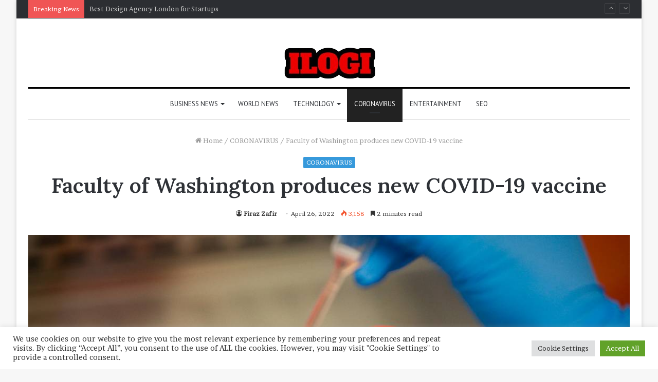

--- FILE ---
content_type: text/html; charset=UTF-8
request_url: https://ilogi.co.uk/faculty-of-washington-produces-new-covid-19-vaccine.html
body_size: 25878
content:
<!DOCTYPE html>
<html lang="en-US" class="" data-skin="light">
<head>
	<meta charset="UTF-8" />
	<link rel="profile" href="https://gmpg.org/xfn/11" />
	<meta name='robots' content='index, follow, max-image-preview:large, max-snippet:-1, max-video-preview:-1' />

	<!-- This site is optimized with the Yoast SEO plugin v26.7 - https://yoast.com/wordpress/plugins/seo/ -->
	<title>Faculty of Washington produces new COVID-19 vaccine -</title>
	<link rel="canonical" href="https://ilogi.co.uk/faculty-of-washington-produces-new-covid-19-vaccine.html" />
	<meta property="og:locale" content="en_US" />
	<meta property="og:type" content="article" />
	<meta property="og:title" content="Faculty of Washington produces new COVID-19 vaccine -" />
	<meta property="og:description" content="The Faculty of Washington made a vaccine for COVID-19 and concepts to ship tens of millions of doses to South Korea the second it&#8217;s authorized, UW Medicine introduced in an April 25 data launch. The vaccine, GPB510, was recognized to be “protected and environment friendly during a multinational trial of additional than 4,000 adults,” the &hellip;" />
	<meta property="og:url" content="https://ilogi.co.uk/faculty-of-washington-produces-new-covid-19-vaccine.html" />
	<meta property="article:published_time" content="2022-04-26T15:07:23+00:00" />
	<meta property="article:modified_time" content="2022-06-16T16:51:09+00:00" />
	<meta property="og:image" content="https://ilogi.co.uk/wp-content/uploads/2022/06/College-of-Washington-produces-new-COVID-19-vaccine.jpg" />
	<meta property="og:image:width" content="1140" />
	<meta property="og:image:height" content="641" />
	<meta property="og:image:type" content="image/jpeg" />
	<meta name="author" content="Firaz Zafir" />
	<meta name="twitter:card" content="summary_large_image" />
	<meta name="twitter:label1" content="Written by" />
	<meta name="twitter:data1" content="Firaz Zafir" />
	<meta name="twitter:label2" content="Est. reading time" />
	<meta name="twitter:data2" content="3 minutes" />
	<script type="application/ld+json" class="yoast-schema-graph">{"@context":"https://schema.org","@graph":[{"@type":"Article","@id":"https://ilogi.co.uk/faculty-of-washington-produces-new-covid-19-vaccine.html#article","isPartOf":{"@id":"https://ilogi.co.uk/faculty-of-washington-produces-new-covid-19-vaccine.html"},"author":{"name":"Firaz Zafir","@id":"https://ilogi.co.uk/#/schema/person/a57cb9fe023c674e80dab6c766aae23e"},"headline":"Faculty of Washington produces new COVID-19 vaccine","datePublished":"2022-04-26T15:07:23+00:00","dateModified":"2022-06-16T16:51:09+00:00","mainEntityOfPage":{"@id":"https://ilogi.co.uk/faculty-of-washington-produces-new-covid-19-vaccine.html"},"wordCount":547,"image":{"@id":"https://ilogi.co.uk/faculty-of-washington-produces-new-covid-19-vaccine.html#primaryimage"},"thumbnailUrl":"https://ilogi.co.uk/wp-content/uploads/2022/06/College-of-Washington-produces-new-COVID-19-vaccine.jpg","keywords":["college","coronavirus","coronavirus 229e","coronavirus curve by country","coronavirus florida","coronavirus infection","coronavirus news","coronavirus symptoms in humans","coronavirus update","coronavirus vaccine","coronavirus worldometer","Covid","Covid19","produces","spike protein","University of Washington","vaccine","Washington","what is the coronavirus","why is it called covid-19"],"articleSection":["CORONAVIRUS"],"inLanguage":"en-US"},{"@type":"WebPage","@id":"https://ilogi.co.uk/faculty-of-washington-produces-new-covid-19-vaccine.html","url":"https://ilogi.co.uk/faculty-of-washington-produces-new-covid-19-vaccine.html","name":"Faculty of Washington produces new COVID-19 vaccine -","isPartOf":{"@id":"https://ilogi.co.uk/#website"},"primaryImageOfPage":{"@id":"https://ilogi.co.uk/faculty-of-washington-produces-new-covid-19-vaccine.html#primaryimage"},"image":{"@id":"https://ilogi.co.uk/faculty-of-washington-produces-new-covid-19-vaccine.html#primaryimage"},"thumbnailUrl":"https://ilogi.co.uk/wp-content/uploads/2022/06/College-of-Washington-produces-new-COVID-19-vaccine.jpg","datePublished":"2022-04-26T15:07:23+00:00","dateModified":"2022-06-16T16:51:09+00:00","author":{"@id":"https://ilogi.co.uk/#/schema/person/a57cb9fe023c674e80dab6c766aae23e"},"breadcrumb":{"@id":"https://ilogi.co.uk/faculty-of-washington-produces-new-covid-19-vaccine.html#breadcrumb"},"inLanguage":"en-US","potentialAction":[{"@type":"ReadAction","target":["https://ilogi.co.uk/faculty-of-washington-produces-new-covid-19-vaccine.html"]}]},{"@type":"ImageObject","inLanguage":"en-US","@id":"https://ilogi.co.uk/faculty-of-washington-produces-new-covid-19-vaccine.html#primaryimage","url":"https://ilogi.co.uk/wp-content/uploads/2022/06/College-of-Washington-produces-new-COVID-19-vaccine.jpg","contentUrl":"https://ilogi.co.uk/wp-content/uploads/2022/06/College-of-Washington-produces-new-COVID-19-vaccine.jpg","width":1140,"height":641,"caption":"University of Washington creates new COVID-19 vaccine"},{"@type":"BreadcrumbList","@id":"https://ilogi.co.uk/faculty-of-washington-produces-new-covid-19-vaccine.html#breadcrumb","itemListElement":[{"@type":"ListItem","position":1,"name":"Home","item":"https://ilogi.co.uk/"},{"@type":"ListItem","position":2,"name":"Faculty of Washington produces new COVID-19 vaccine"}]},{"@type":"WebSite","@id":"https://ilogi.co.uk/#website","url":"https://ilogi.co.uk/","name":"","description":"Fun way to Develop skills &amp; knowledge","potentialAction":[{"@type":"SearchAction","target":{"@type":"EntryPoint","urlTemplate":"https://ilogi.co.uk/?s={search_term_string}"},"query-input":{"@type":"PropertyValueSpecification","valueRequired":true,"valueName":"search_term_string"}}],"inLanguage":"en-US"},{"@type":"Person","@id":"https://ilogi.co.uk/#/schema/person/a57cb9fe023c674e80dab6c766aae23e","name":"Firaz Zafir","sameAs":["http://ilogi.co.uk"],"url":"https://ilogi.co.uk/author/Firaz Zafir"}]}</script>
	<!-- / Yoast SEO plugin. -->


<link rel="alternate" type="application/rss+xml" title=" &raquo; Feed" href="https://ilogi.co.uk/feed" />
<link rel="alternate" type="application/rss+xml" title=" &raquo; Comments Feed" href="https://ilogi.co.uk/comments/feed" />
<link rel="alternate" title="oEmbed (JSON)" type="application/json+oembed" href="https://ilogi.co.uk/wp-json/oembed/1.0/embed?url=https%3A%2F%2Filogi.co.uk%2Ffaculty-of-washington-produces-new-covid-19-vaccine.html" />
<link rel="alternate" title="oEmbed (XML)" type="text/xml+oembed" href="https://ilogi.co.uk/wp-json/oembed/1.0/embed?url=https%3A%2F%2Filogi.co.uk%2Ffaculty-of-washington-produces-new-covid-19-vaccine.html&#038;format=xml" />
<style id='wp-img-auto-sizes-contain-inline-css' type='text/css'>
img:is([sizes=auto i],[sizes^="auto," i]){contain-intrinsic-size:3000px 1500px}
/*# sourceURL=wp-img-auto-sizes-contain-inline-css */
</style>
<style id='wp-emoji-styles-inline-css' type='text/css'>

	img.wp-smiley, img.emoji {
		display: inline !important;
		border: none !important;
		box-shadow: none !important;
		height: 1em !important;
		width: 1em !important;
		margin: 0 0.07em !important;
		vertical-align: -0.1em !important;
		background: none !important;
		padding: 0 !important;
	}
/*# sourceURL=wp-emoji-styles-inline-css */
</style>
<style id='wp-block-library-inline-css' type='text/css'>
:root{--wp-block-synced-color:#7a00df;--wp-block-synced-color--rgb:122,0,223;--wp-bound-block-color:var(--wp-block-synced-color);--wp-editor-canvas-background:#ddd;--wp-admin-theme-color:#007cba;--wp-admin-theme-color--rgb:0,124,186;--wp-admin-theme-color-darker-10:#006ba1;--wp-admin-theme-color-darker-10--rgb:0,107,160.5;--wp-admin-theme-color-darker-20:#005a87;--wp-admin-theme-color-darker-20--rgb:0,90,135;--wp-admin-border-width-focus:2px}@media (min-resolution:192dpi){:root{--wp-admin-border-width-focus:1.5px}}.wp-element-button{cursor:pointer}:root .has-very-light-gray-background-color{background-color:#eee}:root .has-very-dark-gray-background-color{background-color:#313131}:root .has-very-light-gray-color{color:#eee}:root .has-very-dark-gray-color{color:#313131}:root .has-vivid-green-cyan-to-vivid-cyan-blue-gradient-background{background:linear-gradient(135deg,#00d084,#0693e3)}:root .has-purple-crush-gradient-background{background:linear-gradient(135deg,#34e2e4,#4721fb 50%,#ab1dfe)}:root .has-hazy-dawn-gradient-background{background:linear-gradient(135deg,#faaca8,#dad0ec)}:root .has-subdued-olive-gradient-background{background:linear-gradient(135deg,#fafae1,#67a671)}:root .has-atomic-cream-gradient-background{background:linear-gradient(135deg,#fdd79a,#004a59)}:root .has-nightshade-gradient-background{background:linear-gradient(135deg,#330968,#31cdcf)}:root .has-midnight-gradient-background{background:linear-gradient(135deg,#020381,#2874fc)}:root{--wp--preset--font-size--normal:16px;--wp--preset--font-size--huge:42px}.has-regular-font-size{font-size:1em}.has-larger-font-size{font-size:2.625em}.has-normal-font-size{font-size:var(--wp--preset--font-size--normal)}.has-huge-font-size{font-size:var(--wp--preset--font-size--huge)}.has-text-align-center{text-align:center}.has-text-align-left{text-align:left}.has-text-align-right{text-align:right}.has-fit-text{white-space:nowrap!important}#end-resizable-editor-section{display:none}.aligncenter{clear:both}.items-justified-left{justify-content:flex-start}.items-justified-center{justify-content:center}.items-justified-right{justify-content:flex-end}.items-justified-space-between{justify-content:space-between}.screen-reader-text{border:0;clip-path:inset(50%);height:1px;margin:-1px;overflow:hidden;padding:0;position:absolute;width:1px;word-wrap:normal!important}.screen-reader-text:focus{background-color:#ddd;clip-path:none;color:#444;display:block;font-size:1em;height:auto;left:5px;line-height:normal;padding:15px 23px 14px;text-decoration:none;top:5px;width:auto;z-index:100000}html :where(.has-border-color){border-style:solid}html :where([style*=border-top-color]){border-top-style:solid}html :where([style*=border-right-color]){border-right-style:solid}html :where([style*=border-bottom-color]){border-bottom-style:solid}html :where([style*=border-left-color]){border-left-style:solid}html :where([style*=border-width]){border-style:solid}html :where([style*=border-top-width]){border-top-style:solid}html :where([style*=border-right-width]){border-right-style:solid}html :where([style*=border-bottom-width]){border-bottom-style:solid}html :where([style*=border-left-width]){border-left-style:solid}html :where(img[class*=wp-image-]){height:auto;max-width:100%}:where(figure){margin:0 0 1em}html :where(.is-position-sticky){--wp-admin--admin-bar--position-offset:var(--wp-admin--admin-bar--height,0px)}@media screen and (max-width:600px){html :where(.is-position-sticky){--wp-admin--admin-bar--position-offset:0px}}

/*# sourceURL=wp-block-library-inline-css */
</style><style id='global-styles-inline-css' type='text/css'>
:root{--wp--preset--aspect-ratio--square: 1;--wp--preset--aspect-ratio--4-3: 4/3;--wp--preset--aspect-ratio--3-4: 3/4;--wp--preset--aspect-ratio--3-2: 3/2;--wp--preset--aspect-ratio--2-3: 2/3;--wp--preset--aspect-ratio--16-9: 16/9;--wp--preset--aspect-ratio--9-16: 9/16;--wp--preset--color--black: #000000;--wp--preset--color--cyan-bluish-gray: #abb8c3;--wp--preset--color--white: #ffffff;--wp--preset--color--pale-pink: #f78da7;--wp--preset--color--vivid-red: #cf2e2e;--wp--preset--color--luminous-vivid-orange: #ff6900;--wp--preset--color--luminous-vivid-amber: #fcb900;--wp--preset--color--light-green-cyan: #7bdcb5;--wp--preset--color--vivid-green-cyan: #00d084;--wp--preset--color--pale-cyan-blue: #8ed1fc;--wp--preset--color--vivid-cyan-blue: #0693e3;--wp--preset--color--vivid-purple: #9b51e0;--wp--preset--gradient--vivid-cyan-blue-to-vivid-purple: linear-gradient(135deg,rgb(6,147,227) 0%,rgb(155,81,224) 100%);--wp--preset--gradient--light-green-cyan-to-vivid-green-cyan: linear-gradient(135deg,rgb(122,220,180) 0%,rgb(0,208,130) 100%);--wp--preset--gradient--luminous-vivid-amber-to-luminous-vivid-orange: linear-gradient(135deg,rgb(252,185,0) 0%,rgb(255,105,0) 100%);--wp--preset--gradient--luminous-vivid-orange-to-vivid-red: linear-gradient(135deg,rgb(255,105,0) 0%,rgb(207,46,46) 100%);--wp--preset--gradient--very-light-gray-to-cyan-bluish-gray: linear-gradient(135deg,rgb(238,238,238) 0%,rgb(169,184,195) 100%);--wp--preset--gradient--cool-to-warm-spectrum: linear-gradient(135deg,rgb(74,234,220) 0%,rgb(151,120,209) 20%,rgb(207,42,186) 40%,rgb(238,44,130) 60%,rgb(251,105,98) 80%,rgb(254,248,76) 100%);--wp--preset--gradient--blush-light-purple: linear-gradient(135deg,rgb(255,206,236) 0%,rgb(152,150,240) 100%);--wp--preset--gradient--blush-bordeaux: linear-gradient(135deg,rgb(254,205,165) 0%,rgb(254,45,45) 50%,rgb(107,0,62) 100%);--wp--preset--gradient--luminous-dusk: linear-gradient(135deg,rgb(255,203,112) 0%,rgb(199,81,192) 50%,rgb(65,88,208) 100%);--wp--preset--gradient--pale-ocean: linear-gradient(135deg,rgb(255,245,203) 0%,rgb(182,227,212) 50%,rgb(51,167,181) 100%);--wp--preset--gradient--electric-grass: linear-gradient(135deg,rgb(202,248,128) 0%,rgb(113,206,126) 100%);--wp--preset--gradient--midnight: linear-gradient(135deg,rgb(2,3,129) 0%,rgb(40,116,252) 100%);--wp--preset--font-size--small: 13px;--wp--preset--font-size--medium: 20px;--wp--preset--font-size--large: 36px;--wp--preset--font-size--x-large: 42px;--wp--preset--spacing--20: 0.44rem;--wp--preset--spacing--30: 0.67rem;--wp--preset--spacing--40: 1rem;--wp--preset--spacing--50: 1.5rem;--wp--preset--spacing--60: 2.25rem;--wp--preset--spacing--70: 3.38rem;--wp--preset--spacing--80: 5.06rem;--wp--preset--shadow--natural: 6px 6px 9px rgba(0, 0, 0, 0.2);--wp--preset--shadow--deep: 12px 12px 50px rgba(0, 0, 0, 0.4);--wp--preset--shadow--sharp: 6px 6px 0px rgba(0, 0, 0, 0.2);--wp--preset--shadow--outlined: 6px 6px 0px -3px rgb(255, 255, 255), 6px 6px rgb(0, 0, 0);--wp--preset--shadow--crisp: 6px 6px 0px rgb(0, 0, 0);}:where(.is-layout-flex){gap: 0.5em;}:where(.is-layout-grid){gap: 0.5em;}body .is-layout-flex{display: flex;}.is-layout-flex{flex-wrap: wrap;align-items: center;}.is-layout-flex > :is(*, div){margin: 0;}body .is-layout-grid{display: grid;}.is-layout-grid > :is(*, div){margin: 0;}:where(.wp-block-columns.is-layout-flex){gap: 2em;}:where(.wp-block-columns.is-layout-grid){gap: 2em;}:where(.wp-block-post-template.is-layout-flex){gap: 1.25em;}:where(.wp-block-post-template.is-layout-grid){gap: 1.25em;}.has-black-color{color: var(--wp--preset--color--black) !important;}.has-cyan-bluish-gray-color{color: var(--wp--preset--color--cyan-bluish-gray) !important;}.has-white-color{color: var(--wp--preset--color--white) !important;}.has-pale-pink-color{color: var(--wp--preset--color--pale-pink) !important;}.has-vivid-red-color{color: var(--wp--preset--color--vivid-red) !important;}.has-luminous-vivid-orange-color{color: var(--wp--preset--color--luminous-vivid-orange) !important;}.has-luminous-vivid-amber-color{color: var(--wp--preset--color--luminous-vivid-amber) !important;}.has-light-green-cyan-color{color: var(--wp--preset--color--light-green-cyan) !important;}.has-vivid-green-cyan-color{color: var(--wp--preset--color--vivid-green-cyan) !important;}.has-pale-cyan-blue-color{color: var(--wp--preset--color--pale-cyan-blue) !important;}.has-vivid-cyan-blue-color{color: var(--wp--preset--color--vivid-cyan-blue) !important;}.has-vivid-purple-color{color: var(--wp--preset--color--vivid-purple) !important;}.has-black-background-color{background-color: var(--wp--preset--color--black) !important;}.has-cyan-bluish-gray-background-color{background-color: var(--wp--preset--color--cyan-bluish-gray) !important;}.has-white-background-color{background-color: var(--wp--preset--color--white) !important;}.has-pale-pink-background-color{background-color: var(--wp--preset--color--pale-pink) !important;}.has-vivid-red-background-color{background-color: var(--wp--preset--color--vivid-red) !important;}.has-luminous-vivid-orange-background-color{background-color: var(--wp--preset--color--luminous-vivid-orange) !important;}.has-luminous-vivid-amber-background-color{background-color: var(--wp--preset--color--luminous-vivid-amber) !important;}.has-light-green-cyan-background-color{background-color: var(--wp--preset--color--light-green-cyan) !important;}.has-vivid-green-cyan-background-color{background-color: var(--wp--preset--color--vivid-green-cyan) !important;}.has-pale-cyan-blue-background-color{background-color: var(--wp--preset--color--pale-cyan-blue) !important;}.has-vivid-cyan-blue-background-color{background-color: var(--wp--preset--color--vivid-cyan-blue) !important;}.has-vivid-purple-background-color{background-color: var(--wp--preset--color--vivid-purple) !important;}.has-black-border-color{border-color: var(--wp--preset--color--black) !important;}.has-cyan-bluish-gray-border-color{border-color: var(--wp--preset--color--cyan-bluish-gray) !important;}.has-white-border-color{border-color: var(--wp--preset--color--white) !important;}.has-pale-pink-border-color{border-color: var(--wp--preset--color--pale-pink) !important;}.has-vivid-red-border-color{border-color: var(--wp--preset--color--vivid-red) !important;}.has-luminous-vivid-orange-border-color{border-color: var(--wp--preset--color--luminous-vivid-orange) !important;}.has-luminous-vivid-amber-border-color{border-color: var(--wp--preset--color--luminous-vivid-amber) !important;}.has-light-green-cyan-border-color{border-color: var(--wp--preset--color--light-green-cyan) !important;}.has-vivid-green-cyan-border-color{border-color: var(--wp--preset--color--vivid-green-cyan) !important;}.has-pale-cyan-blue-border-color{border-color: var(--wp--preset--color--pale-cyan-blue) !important;}.has-vivid-cyan-blue-border-color{border-color: var(--wp--preset--color--vivid-cyan-blue) !important;}.has-vivid-purple-border-color{border-color: var(--wp--preset--color--vivid-purple) !important;}.has-vivid-cyan-blue-to-vivid-purple-gradient-background{background: var(--wp--preset--gradient--vivid-cyan-blue-to-vivid-purple) !important;}.has-light-green-cyan-to-vivid-green-cyan-gradient-background{background: var(--wp--preset--gradient--light-green-cyan-to-vivid-green-cyan) !important;}.has-luminous-vivid-amber-to-luminous-vivid-orange-gradient-background{background: var(--wp--preset--gradient--luminous-vivid-amber-to-luminous-vivid-orange) !important;}.has-luminous-vivid-orange-to-vivid-red-gradient-background{background: var(--wp--preset--gradient--luminous-vivid-orange-to-vivid-red) !important;}.has-very-light-gray-to-cyan-bluish-gray-gradient-background{background: var(--wp--preset--gradient--very-light-gray-to-cyan-bluish-gray) !important;}.has-cool-to-warm-spectrum-gradient-background{background: var(--wp--preset--gradient--cool-to-warm-spectrum) !important;}.has-blush-light-purple-gradient-background{background: var(--wp--preset--gradient--blush-light-purple) !important;}.has-blush-bordeaux-gradient-background{background: var(--wp--preset--gradient--blush-bordeaux) !important;}.has-luminous-dusk-gradient-background{background: var(--wp--preset--gradient--luminous-dusk) !important;}.has-pale-ocean-gradient-background{background: var(--wp--preset--gradient--pale-ocean) !important;}.has-electric-grass-gradient-background{background: var(--wp--preset--gradient--electric-grass) !important;}.has-midnight-gradient-background{background: var(--wp--preset--gradient--midnight) !important;}.has-small-font-size{font-size: var(--wp--preset--font-size--small) !important;}.has-medium-font-size{font-size: var(--wp--preset--font-size--medium) !important;}.has-large-font-size{font-size: var(--wp--preset--font-size--large) !important;}.has-x-large-font-size{font-size: var(--wp--preset--font-size--x-large) !important;}
/*# sourceURL=global-styles-inline-css */
</style>

<style id='classic-theme-styles-inline-css' type='text/css'>
/*! This file is auto-generated */
.wp-block-button__link{color:#fff;background-color:#32373c;border-radius:9999px;box-shadow:none;text-decoration:none;padding:calc(.667em + 2px) calc(1.333em + 2px);font-size:1.125em}.wp-block-file__button{background:#32373c;color:#fff;text-decoration:none}
/*# sourceURL=/wp-includes/css/classic-themes.min.css */
</style>
<link rel='stylesheet' id='cookie-law-info-css' href='https://ilogi.co.uk/wp-content/plugins/cookie-law-info/legacy/public/css/cookie-law-info-public.css?ver=3.3.9.1' type='text/css' media='all' />
<link rel='stylesheet' id='cookie-law-info-gdpr-css' href='https://ilogi.co.uk/wp-content/plugins/cookie-law-info/legacy/public/css/cookie-law-info-gdpr.css?ver=3.3.9.1' type='text/css' media='all' />
<link rel='stylesheet' id='ez-toc-css' href='https://ilogi.co.uk/wp-content/plugins/easy-table-of-contents/assets/css/screen.min.css?ver=2.0.80' type='text/css' media='all' />
<style id='ez-toc-inline-css' type='text/css'>
div#ez-toc-container .ez-toc-title {font-size: 120%;}div#ez-toc-container .ez-toc-title {font-weight: 500;}div#ez-toc-container ul li , div#ez-toc-container ul li a {font-size: 95%;}div#ez-toc-container ul li , div#ez-toc-container ul li a {font-weight: 500;}div#ez-toc-container nav ul ul li {font-size: 90%;}.ez-toc-box-title {font-weight: bold; margin-bottom: 10px; text-align: center; text-transform: uppercase; letter-spacing: 1px; color: #666; padding-bottom: 5px;position:absolute;top:-4%;left:5%;background-color: inherit;transition: top 0.3s ease;}.ez-toc-box-title.toc-closed {top:-25%;}
.ez-toc-container-direction {direction: ltr;}.ez-toc-counter ul{counter-reset: item ;}.ez-toc-counter nav ul li a::before {content: counters(item, '.', decimal) '. ';display: inline-block;counter-increment: item;flex-grow: 0;flex-shrink: 0;margin-right: .2em; float: left; }.ez-toc-widget-direction {direction: ltr;}.ez-toc-widget-container ul{counter-reset: item ;}.ez-toc-widget-container nav ul li a::before {content: counters(item, '.', decimal) '. ';display: inline-block;counter-increment: item;flex-grow: 0;flex-shrink: 0;margin-right: .2em; float: left; }
/*# sourceURL=ez-toc-inline-css */
</style>
<link rel='stylesheet' id='tie-css-base-css' href='https://ilogi.co.uk/wp-content/themes/jannah/assets/css/base.min.css?ver=5.4.9' type='text/css' media='all' />
<link rel='stylesheet' id='tie-css-styles-css' href='https://ilogi.co.uk/wp-content/themes/jannah/assets/css/style.min.css?ver=5.4.9' type='text/css' media='all' />
<link rel='stylesheet' id='tie-css-widgets-css' href='https://ilogi.co.uk/wp-content/themes/jannah/assets/css/widgets.min.css?ver=5.4.9' type='text/css' media='all' />
<link rel='stylesheet' id='tie-css-helpers-css' href='https://ilogi.co.uk/wp-content/themes/jannah/assets/css/helpers.min.css?ver=5.4.9' type='text/css' media='all' />
<link rel='stylesheet' id='tie-fontawesome5-css' href='https://ilogi.co.uk/wp-content/themes/jannah/assets/css/fontawesome.css?ver=5.4.9' type='text/css' media='all' />
<link rel='stylesheet' id='tie-css-ilightbox-css' href='https://ilogi.co.uk/wp-content/themes/jannah/assets/ilightbox/dark-skin/skin.css?ver=5.4.9' type='text/css' media='all' />
<link rel='stylesheet' id='tie-css-shortcodes-css' href='https://ilogi.co.uk/wp-content/themes/jannah/assets/css/plugins/shortcodes.min.css?ver=5.4.9' type='text/css' media='all' />
<link rel='stylesheet' id='tie-css-single-css' href='https://ilogi.co.uk/wp-content/themes/jannah/assets/css/single.min.css?ver=5.4.9' type='text/css' media='all' />
<link rel='stylesheet' id='tie-css-print-css' href='https://ilogi.co.uk/wp-content/themes/jannah/assets/css/print.css?ver=5.4.9' type='text/css' media='print' />
<link rel='stylesheet' id='taqyeem-styles-css' href='https://ilogi.co.uk/wp-content/themes/jannah/assets/css/plugins/taqyeem.min.css?ver=5.4.9' type='text/css' media='all' />
<style id='taqyeem-styles-inline-css' type='text/css'>
.wf-active body{font-family: 'Brawler';}.wf-active .logo-text,.wf-active h1,.wf-active h2,.wf-active h3,.wf-active h4,.wf-active h5,.wf-active h6,.wf-active .the-subtitle{font-family: 'Lora';}.wf-active #main-nav .main-menu > ul > li > a{font-family: 'PT Sans';}#main-nav .main-menu > ul > li > a{font-weight: 400;text-transform: uppercase;}.brand-title,a:hover,.tie-popup-search-submit,#logo.text-logo a,.theme-header nav .components #search-submit:hover,.theme-header .header-nav .components > li:hover > a,.theme-header .header-nav .components li a:hover,.main-menu ul.cats-vertical li a.is-active,.main-menu ul.cats-vertical li a:hover,.main-nav li.mega-menu .post-meta a:hover,.main-nav li.mega-menu .post-box-title a:hover,.search-in-main-nav.autocomplete-suggestions a:hover,#main-nav .menu ul:not(.cats-horizontal) li:hover > a,#main-nav .menu ul li.current-menu-item:not(.mega-link-column) > a,.top-nav .menu li:hover > a,.top-nav .menu > .tie-current-menu > a,.search-in-top-nav.autocomplete-suggestions .post-title a:hover,div.mag-box .mag-box-options .mag-box-filter-links a.active,.mag-box-filter-links .flexMenu-viewMore:hover > a,.stars-rating-active,body .tabs.tabs .active > a,.video-play-icon,.spinner-circle:after,#go-to-content:hover,.comment-list .comment-author .fn,.commentlist .comment-author .fn,blockquote::before,blockquote cite,blockquote.quote-simple p,.multiple-post-pages a:hover,#story-index li .is-current,.latest-tweets-widget .twitter-icon-wrap span,.wide-slider-nav-wrapper .slide,.wide-next-prev-slider-wrapper .tie-slider-nav li:hover span,.review-final-score h3,#mobile-menu-icon:hover .menu-text,body .entry a,.dark-skin body .entry a,.entry .post-bottom-meta a:hover,.comment-list .comment-content a,q a,blockquote a,.widget.tie-weather-widget .icon-basecloud-bg:after,.site-footer a:hover,.site-footer .stars-rating-active,.site-footer .twitter-icon-wrap span,.site-info a:hover{color: #3498db;}#instagram-link a:hover{color: #3498db !important;border-color: #3498db !important;}#theme-header #main-nav .spinner-circle:after{color: #222222;}[type='submit'],.button,.generic-button a,.generic-button button,.theme-header .header-nav .comp-sub-menu a.button.guest-btn:hover,.theme-header .header-nav .comp-sub-menu a.checkout-button,nav.main-nav .menu > li.tie-current-menu > a,nav.main-nav .menu > li:hover > a,.main-menu .mega-links-head:after,.main-nav .mega-menu.mega-cat .cats-horizontal li a.is-active,#mobile-menu-icon:hover .nav-icon,#mobile-menu-icon:hover .nav-icon:before,#mobile-menu-icon:hover .nav-icon:after,.search-in-main-nav.autocomplete-suggestions a.button,.search-in-top-nav.autocomplete-suggestions a.button,.spinner > div,.post-cat,.pages-numbers li.current span,.multiple-post-pages > span,#tie-wrapper .mejs-container .mejs-controls,.mag-box-filter-links a:hover,.slider-arrow-nav a:not(.pagination-disabled):hover,.comment-list .reply a:hover,.commentlist .reply a:hover,#reading-position-indicator,#story-index-icon,.videos-block .playlist-title,.review-percentage .review-item span span,.tie-slick-dots li.slick-active button,.tie-slick-dots li button:hover,.digital-rating-static,.timeline-widget li a:hover .date:before,#wp-calendar #today,.posts-list-counter li.widget-post-list:before,.cat-counter a + span,.tie-slider-nav li span:hover,.fullwidth-area .widget_tag_cloud .tagcloud a:hover,.magazine2:not(.block-head-4) .dark-widgetized-area ul.tabs a:hover,.magazine2:not(.block-head-4) .dark-widgetized-area ul.tabs .active a,.magazine1 .dark-widgetized-area ul.tabs a:hover,.magazine1 .dark-widgetized-area ul.tabs .active a,.block-head-4.magazine2 .dark-widgetized-area .tabs.tabs .active a,.block-head-4.magazine2 .dark-widgetized-area .tabs > .active a:before,.block-head-4.magazine2 .dark-widgetized-area .tabs > .active a:after,.demo_store,.demo #logo:after,.demo #sticky-logo:after,.widget.tie-weather-widget,span.video-close-btn:hover,#go-to-top,.latest-tweets-widget .slider-links .button:not(:hover){background-color: #3498db;color: #FFFFFF;}.tie-weather-widget .widget-title .the-subtitle,.block-head-4.magazine2 #footer .tabs .active a:hover{color: #FFFFFF;}pre,code,.pages-numbers li.current span,.theme-header .header-nav .comp-sub-menu a.button.guest-btn:hover,.multiple-post-pages > span,.post-content-slideshow .tie-slider-nav li span:hover,#tie-body .tie-slider-nav li > span:hover,.slider-arrow-nav a:not(.pagination-disabled):hover,.main-nav .mega-menu.mega-cat .cats-horizontal li a.is-active,.main-nav .mega-menu.mega-cat .cats-horizontal li a:hover,.main-menu .menu > li > .menu-sub-content{border-color: #3498db;}.main-menu .menu > li.tie-current-menu{border-bottom-color: #3498db;}.top-nav .menu li.tie-current-menu > a:before,.top-nav .menu li.menu-item-has-children:hover > a:before{border-top-color: #3498db;}.main-nav .main-menu .menu > li.tie-current-menu > a:before,.main-nav .main-menu .menu > li:hover > a:before{border-top-color: #FFFFFF;}header.main-nav-light .main-nav .menu-item-has-children li:hover > a:before,header.main-nav-light .main-nav .mega-menu li:hover > a:before{border-left-color: #3498db;}.rtl header.main-nav-light .main-nav .menu-item-has-children li:hover > a:before,.rtl header.main-nav-light .main-nav .mega-menu li:hover > a:before{border-right-color: #3498db;border-left-color: transparent;}.top-nav ul.menu li .menu-item-has-children:hover > a:before{border-top-color: transparent;border-left-color: #3498db;}.rtl .top-nav ul.menu li .menu-item-has-children:hover > a:before{border-left-color: transparent;border-right-color: #3498db;}::-moz-selection{background-color: #3498db;color: #FFFFFF;}::selection{background-color: #3498db;color: #FFFFFF;}circle.circle_bar{stroke: #3498db;}#reading-position-indicator{box-shadow: 0 0 10px rgba( 52,152,219,0.7);}#logo.text-logo a:hover,body .entry a:hover,.dark-skin body .entry a:hover,.comment-list .comment-content a:hover,.block-head-4.magazine2 .site-footer .tabs li a:hover,q a:hover,blockquote a:hover{color: #0266a9;}.button:hover,input[type='submit']:hover,.generic-button a:hover,.generic-button button:hover,a.post-cat:hover,.site-footer .button:hover,.site-footer [type='submit']:hover,.search-in-main-nav.autocomplete-suggestions a.button:hover,.search-in-top-nav.autocomplete-suggestions a.button:hover,.theme-header .header-nav .comp-sub-menu a.checkout-button:hover{background-color: #0266a9;color: #FFFFFF;}.theme-header .header-nav .comp-sub-menu a.checkout-button:not(:hover),body .entry a.button{color: #FFFFFF;}#story-index.is-compact .story-index-content{background-color: #3498db;}#story-index.is-compact .story-index-content a,#story-index.is-compact .story-index-content .is-current{color: #FFFFFF;}#tie-body .has-block-head-4,#tie-body .mag-box-title h3,#tie-body .comment-reply-title,#tie-body .related.products > h2,#tie-body .up-sells > h2,#tie-body .cross-sells > h2,#tie-body .cart_totals > h2,#tie-body .bbp-form legend,#tie-body .mag-box-title h3 a,#tie-body .section-title-default a,#tie-body #cancel-comment-reply-link {color: #FFFFFF;}#tie-body .has-block-head-4:before,#tie-body .mag-box-title h3:before,#tie-body .comment-reply-title:before,#tie-body .related.products > h2:before,#tie-body .up-sells > h2:before,#tie-body .cross-sells > h2:before,#tie-body .cart_totals > h2:before,#tie-body .bbp-form legend:before {background-color: #3498db;}#tie-body .block-more-button{color: #3498db;}#tie-body .block-more-button:hover{color: #0266a9;}#tie-body .tabs,#tie-body .tabs .flexMenu-popup{border-color: #3498db;}#tie-body .tabs li a{color: #3498db;}#tie-body .tabs li a:hover{color: #0266a9;}#tie-body .tabs li.active a{color: #FFFFFF;background-color: #3498db;}#tie-body .tabs > .active a:before,#tie-body .tabs > .active a:after{background-color: #3498db;}.brand-title,a:hover,.tie-popup-search-submit,#logo.text-logo a,.theme-header nav .components #search-submit:hover,.theme-header .header-nav .components > li:hover > a,.theme-header .header-nav .components li a:hover,.main-menu ul.cats-vertical li a.is-active,.main-menu ul.cats-vertical li a:hover,.main-nav li.mega-menu .post-meta a:hover,.main-nav li.mega-menu .post-box-title a:hover,.search-in-main-nav.autocomplete-suggestions a:hover,#main-nav .menu ul:not(.cats-horizontal) li:hover > a,#main-nav .menu ul li.current-menu-item:not(.mega-link-column) > a,.top-nav .menu li:hover > a,.top-nav .menu > .tie-current-menu > a,.search-in-top-nav.autocomplete-suggestions .post-title a:hover,div.mag-box .mag-box-options .mag-box-filter-links a.active,.mag-box-filter-links .flexMenu-viewMore:hover > a,.stars-rating-active,body .tabs.tabs .active > a,.video-play-icon,.spinner-circle:after,#go-to-content:hover,.comment-list .comment-author .fn,.commentlist .comment-author .fn,blockquote::before,blockquote cite,blockquote.quote-simple p,.multiple-post-pages a:hover,#story-index li .is-current,.latest-tweets-widget .twitter-icon-wrap span,.wide-slider-nav-wrapper .slide,.wide-next-prev-slider-wrapper .tie-slider-nav li:hover span,.review-final-score h3,#mobile-menu-icon:hover .menu-text,body .entry a,.dark-skin body .entry a,.entry .post-bottom-meta a:hover,.comment-list .comment-content a,q a,blockquote a,.widget.tie-weather-widget .icon-basecloud-bg:after,.site-footer a:hover,.site-footer .stars-rating-active,.site-footer .twitter-icon-wrap span,.site-info a:hover{color: #3498db;}#instagram-link a:hover{color: #3498db !important;border-color: #3498db !important;}#theme-header #main-nav .spinner-circle:after{color: #222222;}[type='submit'],.button,.generic-button a,.generic-button button,.theme-header .header-nav .comp-sub-menu a.button.guest-btn:hover,.theme-header .header-nav .comp-sub-menu a.checkout-button,nav.main-nav .menu > li.tie-current-menu > a,nav.main-nav .menu > li:hover > a,.main-menu .mega-links-head:after,.main-nav .mega-menu.mega-cat .cats-horizontal li a.is-active,#mobile-menu-icon:hover .nav-icon,#mobile-menu-icon:hover .nav-icon:before,#mobile-menu-icon:hover .nav-icon:after,.search-in-main-nav.autocomplete-suggestions a.button,.search-in-top-nav.autocomplete-suggestions a.button,.spinner > div,.post-cat,.pages-numbers li.current span,.multiple-post-pages > span,#tie-wrapper .mejs-container .mejs-controls,.mag-box-filter-links a:hover,.slider-arrow-nav a:not(.pagination-disabled):hover,.comment-list .reply a:hover,.commentlist .reply a:hover,#reading-position-indicator,#story-index-icon,.videos-block .playlist-title,.review-percentage .review-item span span,.tie-slick-dots li.slick-active button,.tie-slick-dots li button:hover,.digital-rating-static,.timeline-widget li a:hover .date:before,#wp-calendar #today,.posts-list-counter li.widget-post-list:before,.cat-counter a + span,.tie-slider-nav li span:hover,.fullwidth-area .widget_tag_cloud .tagcloud a:hover,.magazine2:not(.block-head-4) .dark-widgetized-area ul.tabs a:hover,.magazine2:not(.block-head-4) .dark-widgetized-area ul.tabs .active a,.magazine1 .dark-widgetized-area ul.tabs a:hover,.magazine1 .dark-widgetized-area ul.tabs .active a,.block-head-4.magazine2 .dark-widgetized-area .tabs.tabs .active a,.block-head-4.magazine2 .dark-widgetized-area .tabs > .active a:before,.block-head-4.magazine2 .dark-widgetized-area .tabs > .active a:after,.demo_store,.demo #logo:after,.demo #sticky-logo:after,.widget.tie-weather-widget,span.video-close-btn:hover,#go-to-top,.latest-tweets-widget .slider-links .button:not(:hover){background-color: #3498db;color: #FFFFFF;}.tie-weather-widget .widget-title .the-subtitle,.block-head-4.magazine2 #footer .tabs .active a:hover{color: #FFFFFF;}pre,code,.pages-numbers li.current span,.theme-header .header-nav .comp-sub-menu a.button.guest-btn:hover,.multiple-post-pages > span,.post-content-slideshow .tie-slider-nav li span:hover,#tie-body .tie-slider-nav li > span:hover,.slider-arrow-nav a:not(.pagination-disabled):hover,.main-nav .mega-menu.mega-cat .cats-horizontal li a.is-active,.main-nav .mega-menu.mega-cat .cats-horizontal li a:hover,.main-menu .menu > li > .menu-sub-content{border-color: #3498db;}.main-menu .menu > li.tie-current-menu{border-bottom-color: #3498db;}.top-nav .menu li.tie-current-menu > a:before,.top-nav .menu li.menu-item-has-children:hover > a:before{border-top-color: #3498db;}.main-nav .main-menu .menu > li.tie-current-menu > a:before,.main-nav .main-menu .menu > li:hover > a:before{border-top-color: #FFFFFF;}header.main-nav-light .main-nav .menu-item-has-children li:hover > a:before,header.main-nav-light .main-nav .mega-menu li:hover > a:before{border-left-color: #3498db;}.rtl header.main-nav-light .main-nav .menu-item-has-children li:hover > a:before,.rtl header.main-nav-light .main-nav .mega-menu li:hover > a:before{border-right-color: #3498db;border-left-color: transparent;}.top-nav ul.menu li .menu-item-has-children:hover > a:before{border-top-color: transparent;border-left-color: #3498db;}.rtl .top-nav ul.menu li .menu-item-has-children:hover > a:before{border-left-color: transparent;border-right-color: #3498db;}::-moz-selection{background-color: #3498db;color: #FFFFFF;}::selection{background-color: #3498db;color: #FFFFFF;}circle.circle_bar{stroke: #3498db;}#reading-position-indicator{box-shadow: 0 0 10px rgba( 52,152,219,0.7);}#logo.text-logo a:hover,body .entry a:hover,.dark-skin body .entry a:hover,.comment-list .comment-content a:hover,.block-head-4.magazine2 .site-footer .tabs li a:hover,q a:hover,blockquote a:hover{color: #0266a9;}.button:hover,input[type='submit']:hover,.generic-button a:hover,.generic-button button:hover,a.post-cat:hover,.site-footer .button:hover,.site-footer [type='submit']:hover,.search-in-main-nav.autocomplete-suggestions a.button:hover,.search-in-top-nav.autocomplete-suggestions a.button:hover,.theme-header .header-nav .comp-sub-menu a.checkout-button:hover{background-color: #0266a9;color: #FFFFFF;}.theme-header .header-nav .comp-sub-menu a.checkout-button:not(:hover),body .entry a.button{color: #FFFFFF;}#story-index.is-compact .story-index-content{background-color: #3498db;}#story-index.is-compact .story-index-content a,#story-index.is-compact .story-index-content .is-current{color: #FFFFFF;}#tie-body .has-block-head-4,#tie-body .mag-box-title h3,#tie-body .comment-reply-title,#tie-body .related.products > h2,#tie-body .up-sells > h2,#tie-body .cross-sells > h2,#tie-body .cart_totals > h2,#tie-body .bbp-form legend,#tie-body .mag-box-title h3 a,#tie-body .section-title-default a,#tie-body #cancel-comment-reply-link {color: #FFFFFF;}#tie-body .has-block-head-4:before,#tie-body .mag-box-title h3:before,#tie-body .comment-reply-title:before,#tie-body .related.products > h2:before,#tie-body .up-sells > h2:before,#tie-body .cross-sells > h2:before,#tie-body .cart_totals > h2:before,#tie-body .bbp-form legend:before {background-color: #3498db;}#tie-body .block-more-button{color: #3498db;}#tie-body .block-more-button:hover{color: #0266a9;}#tie-body .tabs,#tie-body .tabs .flexMenu-popup{border-color: #3498db;}#tie-body .tabs li a{color: #3498db;}#tie-body .tabs li a:hover{color: #0266a9;}#tie-body .tabs li.active a{color: #FFFFFF;background-color: #3498db;}#tie-body .tabs > .active a:before,#tie-body .tabs > .active a:after{background-color: #3498db;}.container-wrapper,.the-global-title,.comment-reply-title,.tabs,.flex-tabs .flexMenu-popup,.magazine1 .tabs-vertical .tabs li a,.magazine1 .tabs-vertical:after,.mag-box .show-more-button,.white-bg .social-icons-item a,textarea,input,select,.toggle,.post-content-slideshow,.post-content-slideshow .slider-nav-wrapper,.share-buttons-bottom,.pages-numbers a,.pages-nav-item,.first-last-pages .pagination-icon,.multiple-post-pages .post-page-numbers,#story-highlights li,.review-item,.review-summary,.user-rate-wrap,.review-final-score,.tabs a{border-color: #000000 !important;}.magazine1 .tabs a{border-bottom-color: transparent !important;}.fullwidth-area .tagcloud a:not(:hover){background: transparent;box-shadow: inset 0 0 0 3px #000000;}.subscribe-widget-content h4:after,.white-bg .social-icons-item:before{background-color: #000000 !important;}#top-nav .comp-sub-menu .button:hover,#top-nav .checkout-button,.search-in-top-nav.autocomplete-suggestions .button{background-color: #ffffff;}#top-nav a:hover,#top-nav .menu li:hover > a,#top-nav .menu > .tie-current-menu > a,#top-nav .components > li:hover > a,#top-nav .components #search-submit:hover,.search-in-top-nav.autocomplete-suggestions .post-title a:hover{color: #ffffff;}#top-nav .comp-sub-menu .button:hover{border-color: #ffffff;}#top-nav .tie-current-menu > a:before,#top-nav .menu .menu-item-has-children:hover > a:before{border-top-color: #ffffff;}#top-nav .menu li .menu-item-has-children:hover > a:before{border-top-color: transparent;border-left-color: #ffffff;}.rtl #top-nav .menu li .menu-item-has-children:hover > a:before{border-left-color: transparent;border-right-color: #ffffff;}#top-nav .comp-sub-menu .button:hover,#top-nav .comp-sub-menu .checkout-button,.search-in-top-nav.autocomplete-suggestions .button{color: #000000;}#top-nav .comp-sub-menu .checkout-button:hover,.search-in-top-nav.autocomplete-suggestions .button:hover{background-color: #e1e1e1;}#theme-header:not(.main-nav-boxed) #main-nav,.main-nav-boxed .main-menu-wrapper{border-top-color:#000000 !important;border-top-width:3px !important;border-bottom-color:#d5d5d5 !important;border-bottom-width:1px !important;border-right: 0 none;border-left : 0 none;}.main-nav-boxed #main-nav.fixed-nav{box-shadow: none;}#main-nav .comp-sub-menu .button:hover,#main-nav .menu > li.tie-current-menu,#main-nav .menu > li > .menu-sub-content,#main-nav .cats-horizontal a.is-active,#main-nav .cats-horizontal a:hover{border-color: #222222;}#main-nav .menu > li.tie-current-menu > a,#main-nav .menu > li:hover > a,#main-nav .mega-links-head:after,#main-nav .comp-sub-menu .button:hover,#main-nav .comp-sub-menu .checkout-button,#main-nav .cats-horizontal a.is-active,#main-nav .cats-horizontal a:hover,.search-in-main-nav.autocomplete-suggestions .button,#main-nav .spinner > div{background-color: #222222;}#main-nav .menu ul li:hover > a,#main-nav .menu ul li.current-menu-item:not(.mega-link-column) > a,#main-nav .components a:hover,#main-nav .components > li:hover > a,#main-nav #search-submit:hover,#main-nav .cats-vertical a.is-active,#main-nav .cats-vertical a:hover,#main-nav .mega-menu .post-meta a:hover,#main-nav .mega-menu .post-box-title a:hover,.search-in-main-nav.autocomplete-suggestions a:hover,#main-nav .spinner-circle:after{color: #222222;}#main-nav .menu > li.tie-current-menu > a,#main-nav .menu > li:hover > a,#main-nav .components .button:hover,#main-nav .comp-sub-menu .checkout-button,.theme-header #main-nav .mega-menu .cats-horizontal a.is-active,.theme-header #main-nav .mega-menu .cats-horizontal a:hover,.search-in-main-nav.autocomplete-suggestions a.button{color: #FFFFFF;}#main-nav .menu > li.tie-current-menu > a:before,#main-nav .menu > li:hover > a:before{border-top-color: #FFFFFF;}.main-nav-light #main-nav .menu-item-has-children li:hover > a:before,.main-nav-light #main-nav .mega-menu li:hover > a:before{border-left-color: #222222;}.rtl .main-nav-light #main-nav .menu-item-has-children li:hover > a:before,.rtl .main-nav-light #main-nav .mega-menu li:hover > a:before{border-right-color: #222222;border-left-color: transparent;}.search-in-main-nav.autocomplete-suggestions .button:hover,#main-nav .comp-sub-menu .checkout-button:hover{background-color: #040404;}#footer{background-color: #ffffff;}#footer .posts-list-counter .posts-list-items li.widget-post-list:before{border-color: #ffffff;}#footer .timeline-widget a .date:before{border-color: rgba(255,255,255,0.8);}#footer .footer-boxed-widget-area,#footer textarea,#footer input:not([type=submit]),#footer select,#footer code,#footer kbd,#footer pre,#footer samp,#footer .show-more-button,#footer .slider-links .tie-slider-nav span,#footer #wp-calendar,#footer #wp-calendar tbody td,#footer #wp-calendar thead th,#footer .widget.buddypress .item-options a{border-color: rgba(0,0,0,0.1);}#footer .social-statistics-widget .white-bg li.social-icons-item a,#footer .widget_tag_cloud .tagcloud a,#footer .latest-tweets-widget .slider-links .tie-slider-nav span,#footer .widget_layered_nav_filters a{border-color: rgba(0,0,0,0.1);}#footer .social-statistics-widget .white-bg li:before{background: rgba(0,0,0,0.1);}.site-footer #wp-calendar tbody td{background: rgba(0,0,0,0.02);}#footer .white-bg .social-icons-item a span.followers span,#footer .circle-three-cols .social-icons-item a .followers-num,#footer .circle-three-cols .social-icons-item a .followers-name{color: rgba(0,0,0,0.8);}#footer .timeline-widget ul:before,#footer .timeline-widget a:not(:hover) .date:before{background-color: #e1e1e1;}#footer .widget-title,#footer .widget-title a:not(:hover){color: #000000;}#footer,#footer textarea,#footer input:not([type='submit']),#footer select,#footer #wp-calendar tbody,#footer .tie-slider-nav li span:not(:hover),#footer .widget_categories li a:before,#footer .widget_product_categories li a:before,#footer .widget_layered_nav li a:before,#footer .widget_archive li a:before,#footer .widget_nav_menu li a:before,#footer .widget_meta li a:before,#footer .widget_pages li a:before,#footer .widget_recent_entries li a:before,#footer .widget_display_forums li a:before,#footer .widget_display_views li a:before,#footer .widget_rss li a:before,#footer .widget_display_stats dt:before,#footer .subscribe-widget-content h3,#footer .about-author .social-icons a:not(:hover) span{color: #333333;}#footer post-widget-body .meta-item,#footer .post-meta,#footer .stream-title,#footer.dark-skin .timeline-widget .date,#footer .wp-caption .wp-caption-text,#footer .rss-date{color: rgba(51,51,51,0.7);}#footer input::-moz-placeholder{color: #333333;}#footer input:-moz-placeholder{color: #333333;}#footer input:-ms-input-placeholder{color: #333333;}#footer input::-webkit-input-placeholder{color: #333333;}.site-footer.dark-skin a:not(:hover){color: #111111;}#footer .site-info a:not(:hover){color: #dddddd;}#footer .site-info a:hover{color: #ffffff;}.tie-cat-777,.tie-cat-item-777 > span{background-color:#e67e22 !important;color:#FFFFFF !important;}.tie-cat-777:after{border-top-color:#e67e22 !important;}.tie-cat-777:hover{background-color:#c86004 !important;}.tie-cat-777:hover:after{border-top-color:#c86004 !important;}.tie-cat-784,.tie-cat-item-784 > span{background-color:#2ecc71 !important;color:#FFFFFF !important;}.tie-cat-784:after{border-top-color:#2ecc71 !important;}.tie-cat-784:hover{background-color:#10ae53 !important;}.tie-cat-784:hover:after{border-top-color:#10ae53 !important;}.tie-cat-786,.tie-cat-item-786 > span{background-color:#9b59b6 !important;color:#FFFFFF !important;}.tie-cat-786:after{border-top-color:#9b59b6 !important;}.tie-cat-786:hover{background-color:#7d3b98 !important;}.tie-cat-786:hover:after{border-top-color:#7d3b98 !important;}.tie-cat-789,.tie-cat-item-789 > span{background-color:#34495e !important;color:#FFFFFF !important;}.tie-cat-789:after{border-top-color:#34495e !important;}.tie-cat-789:hover{background-color:#162b40 !important;}.tie-cat-789:hover:after{border-top-color:#162b40 !important;}.tie-cat-791,.tie-cat-item-791 > span{background-color:#795548 !important;color:#FFFFFF !important;}.tie-cat-791:after{border-top-color:#795548 !important;}.tie-cat-791:hover{background-color:#5b372a !important;}.tie-cat-791:hover:after{border-top-color:#5b372a !important;}.tie-cat-792,.tie-cat-item-792 > span{background-color:#4CAF50 !important;color:#FFFFFF !important;}.tie-cat-792:after{border-top-color:#4CAF50 !important;}.tie-cat-792:hover{background-color:#2e9132 !important;}.tie-cat-792:hover:after{border-top-color:#2e9132 !important;}
/*# sourceURL=taqyeem-styles-inline-css */
</style>
<script type="text/javascript" src="https://ilogi.co.uk/wp-includes/js/jquery/jquery.min.js?ver=3.7.1" id="jquery-core-js"></script>
<script type="text/javascript" src="https://ilogi.co.uk/wp-includes/js/jquery/jquery-migrate.min.js?ver=3.4.1" id="jquery-migrate-js"></script>
<script type="text/javascript" id="cookie-law-info-js-extra">
/* <![CDATA[ */
var Cli_Data = {"nn_cookie_ids":[],"cookielist":[],"non_necessary_cookies":[],"ccpaEnabled":"","ccpaRegionBased":"","ccpaBarEnabled":"","strictlyEnabled":["necessary","obligatoire"],"ccpaType":"gdpr","js_blocking":"1","custom_integration":"","triggerDomRefresh":"","secure_cookies":""};
var cli_cookiebar_settings = {"animate_speed_hide":"500","animate_speed_show":"500","background":"#FFF","border":"#b1a6a6c2","border_on":"","button_1_button_colour":"#61a229","button_1_button_hover":"#4e8221","button_1_link_colour":"#fff","button_1_as_button":"1","button_1_new_win":"","button_2_button_colour":"#333","button_2_button_hover":"#292929","button_2_link_colour":"#444","button_2_as_button":"","button_2_hidebar":"","button_3_button_colour":"#dedfe0","button_3_button_hover":"#b2b2b3","button_3_link_colour":"#333333","button_3_as_button":"1","button_3_new_win":"","button_4_button_colour":"#dedfe0","button_4_button_hover":"#b2b2b3","button_4_link_colour":"#333333","button_4_as_button":"1","button_7_button_colour":"#61a229","button_7_button_hover":"#4e8221","button_7_link_colour":"#fff","button_7_as_button":"1","button_7_new_win":"","font_family":"inherit","header_fix":"","notify_animate_hide":"1","notify_animate_show":"","notify_div_id":"#cookie-law-info-bar","notify_position_horizontal":"right","notify_position_vertical":"bottom","scroll_close":"","scroll_close_reload":"","accept_close_reload":"","reject_close_reload":"","showagain_tab":"","showagain_background":"#fff","showagain_border":"#000","showagain_div_id":"#cookie-law-info-again","showagain_x_position":"100px","text":"#333333","show_once_yn":"","show_once":"10000","logging_on":"","as_popup":"","popup_overlay":"1","bar_heading_text":"","cookie_bar_as":"banner","popup_showagain_position":"bottom-right","widget_position":"left"};
var log_object = {"ajax_url":"https://ilogi.co.uk/wp-admin/admin-ajax.php"};
//# sourceURL=cookie-law-info-js-extra
/* ]]> */
</script>
<script type="text/javascript" src="https://ilogi.co.uk/wp-content/plugins/cookie-law-info/legacy/public/js/cookie-law-info-public.js?ver=3.3.9.1" id="cookie-law-info-js"></script>
<link rel="https://api.w.org/" href="https://ilogi.co.uk/wp-json/" /><link rel="alternate" title="JSON" type="application/json" href="https://ilogi.co.uk/wp-json/wp/v2/posts/5415" /><link rel="EditURI" type="application/rsd+xml" title="RSD" href="https://ilogi.co.uk/xmlrpc.php?rsd" />
<meta name="generator" content="WordPress 6.9" />
<link rel='shortlink' href='https://ilogi.co.uk/?p=5415' />
<script type='text/javascript'>
/* <![CDATA[ */
var taqyeem = {"ajaxurl":"https://ilogi.co.uk/wp-admin/admin-ajax.php" , "your_rating":"Your Rating:"};
/* ]]> */
</script>

<meta http-equiv="X-UA-Compatible" content="IE=edge">
<meta name="theme-color" content="#3498db" /><meta name="viewport" content="width=device-width, initial-scale=1.0" /><link rel='stylesheet' id='cookie-law-info-table-css' href='https://ilogi.co.uk/wp-content/plugins/cookie-law-info/legacy/public/css/cookie-law-info-table.css?ver=3.3.9.1' type='text/css' media='all' />
</head>

<body id="tie-body" class="wp-singular post-template-default single single-post postid-5415 single-format-standard wp-theme-jannah boxed-layout wrapper-has-shadow block-head-4 block-head-5 magazine2 is-thumb-overlay-disabled is-desktop is-header-layout-2 one-column-no-sidebar post-layout-7 full-width-title-full-width-media hide_share_post_top hide_share_post_bottom">



<div class="background-overlay">

	<div id="tie-container" class="site tie-container">

		
		<div id="tie-wrapper">

			
<header id="theme-header" class="theme-header header-layout-2 main-nav-light main-nav-default-light main-nav-below main-nav-boxed no-stream-item top-nav-active top-nav-dark top-nav-default-dark top-nav-above has-normal-width-logo mobile-header-default">
	
<nav id="top-nav" data-skin="search-in-top-nav" class="has-breaking top-nav header-nav has-breaking-news live-search-parent" aria-label="Secondary Navigation">
	<div class="container">
		<div class="topbar-wrapper">

			
			<div class="tie-alignleft">
				
<div class="breaking up-down-controls controls-is-active">

	<span class="breaking-title">
		<span class="tie-icon-bolt breaking-icon" aria-hidden="true"></span>
		<span class="breaking-title-text">Breaking News</span>
	</span>

	<ul id="breaking-news-in-header" class="breaking-news" data-type="slideUp" data-arrows="true">

		
							<li class="news-item">
								<a href="https://ilogi.co.uk/best-design-agency-london-for-startups.html">Best Design Agency London for Startups</a>
							</li>

							
							<li class="news-item">
								<a href="https://ilogi.co.uk/the-ultimate-guide-to-wordpress-we-site-design-in-dublin-costs-tips-trends-2025.html">The Ultimate Guide to WordPress Website Design in Dublin (Costs, Tips &amp; Trends – 2025)</a>
							</li>

							
							<li class="news-item">
								<a href="https://ilogi.co.uk/%f0%9f%92%aa-top-10-reasons-to-choose-gym-naas-for-your-fitness-journey.html">💪 Top 10 Reasons to Choose Gym Naas for Your Fitness Journey</a>
							</li>

							
							<li class="news-item">
								<a href="https://ilogi.co.uk/is-thailand-residency-by-investment-worth-it-pros-cons-and-costs-explained-2025.html">Is Thailand Residency by Investment Worth It? Pros, Cons, and Costs Explained (2025)</a>
							</li>

							
							<li class="news-item">
								<a href="https://ilogi.co.uk/new-on-the-market-beautiful-houses-for-sale-in-chester.html">New on the Market: Beautiful Houses for Sale in Chester</a>
							</li>

							
							<li class="news-item">
								<a href="https://ilogi.co.uk/germanys-trade-potential-a-deep-dive-into-the-countrys-import-and-export-trends.html">GERMANY’S TRADE POTENTIAL: A DEEP DIVE INTO THE COUNTRY&#8217;S IMPORT AND EXPORT TRENDS</a>
							</li>

							
							<li class="news-item">
								<a href="https://ilogi.co.uk/exclusive-brands-one-trusted-source-clayton-roadpower-only-at-caronic.html">Exclusive Brands, One Trusted Source: Clayton &amp; RoadPower Only at Caronic</a>
							</li>

							
							<li class="news-item">
								<a href="https://ilogi.co.uk/reliable-sprinkler-repair-in-littleton-co-keep-your-lawn-green-and-healthy.html">Reliable Sprinkler Repair in Littleton, CO: Keep Your Lawn Green and Healthy</a>
							</li>

							
							<li class="news-item">
								<a href="https://ilogi.co.uk/condo-for-sale-in-jb-for-foreigners-a-guide-to-investing-in-johor-bahru-real-estate.html">Condo for Sale in JB for Foreigners: A Guide to Investing in Johor Bahru Real Estate</a>
							</li>

							
							<li class="news-item">
								<a href="https://ilogi.co.uk/led-module-sourcing-mistakes-to-avoid-when-buying-in-bulk.html">LED Module Sourcing: Mistakes to Avoid When Buying in Bulk</a>
							</li>

							
	</ul>
</div><!-- #breaking /-->
			</div><!-- .tie-alignleft /-->

			<div class="tie-alignright">
							</div><!-- .tie-alignright /-->

		</div><!-- .topbar-wrapper /-->
	</div><!-- .container /-->
</nav><!-- #top-nav /-->

<div class="container header-container">
	<div class="tie-row logo-row">

		
		<div class="logo-wrapper">
			<div class="tie-col-md-4 logo-container clearfix">
				<div id="mobile-header-components-area_1" class="mobile-header-components"><ul class="components"><li class="mobile-component_menu custom-menu-link"><a href="#" id="mobile-menu-icon" class=""><span class="tie-mobile-menu-icon nav-icon is-layout-1"></span><span class="screen-reader-text">Menu</span></a></li></ul></div>
		<div id="logo" class="image-logo" style="margin-top: 50px; margin-bottom: 10px;">

			
			<a title="" href="https://ilogi.co.uk/">
				
				<picture class="tie-logo-default tie-logo-picture">
					<source class="tie-logo-source-default tie-logo-source" srcset="https://ilogi.co.uk/wp-content/uploads/2024/01/WhatsApp_Image_2024-01-13_at_05.14.44-removebg-preview-e1705097799428.png">
					<img class="tie-logo-img-default tie-logo-img" src="https://ilogi.co.uk/wp-content/uploads/2024/01/WhatsApp_Image_2024-01-13_at_05.14.44-removebg-preview-e1705097799428.png" alt="" width="200" height="74" style="max-height:74px; width: auto;" />
				</picture>
						</a>

			
		</div><!-- #logo /-->

		<div id="mobile-header-components-area_2" class="mobile-header-components"><ul class="components"><li class="mobile-component_search custom-menu-link">
				<a href="#" class="tie-search-trigger-mobile">
					<span class="tie-icon-search tie-search-icon" aria-hidden="true"></span>
					<span class="screen-reader-text">Search for</span>
				</a>
			</li></ul></div>			</div><!-- .tie-col /-->
		</div><!-- .logo-wrapper /-->

		
	</div><!-- .tie-row /-->
</div><!-- .container /-->

<div class="main-nav-wrapper">
	<nav id="main-nav"  class="main-nav header-nav"  aria-label="Primary Navigation">
		<div class="container">

			<div class="main-menu-wrapper">

				
				<div id="menu-components-wrap">

					
					<div class="main-menu main-menu-wrap tie-alignleft">
						<div id="main-nav-menu" class="main-menu header-menu"><ul id="menu-tielabs-main-menu" class="menu" role="menubar"><li id="menu-item-1073" class="menu-item menu-item-type-taxonomy menu-item-object-category menu-item-has-children menu-item-1073"><a href="https://ilogi.co.uk/category/business-news">BUSINESS NEWS</a>
<ul class="sub-menu menu-sub-content">
	<li id="menu-item-1074" class="menu-item menu-item-type-taxonomy menu-item-object-category menu-item-1074"><a href="https://ilogi.co.uk/category/business-news/economic">Economic</a></li>
	<li id="menu-item-1075" class="menu-item menu-item-type-taxonomy menu-item-object-category menu-item-1075"><a href="https://ilogi.co.uk/category/business-news/law">Law</a></li>
</ul>
</li>
<li id="menu-item-1082" class="menu-item menu-item-type-taxonomy menu-item-object-category menu-item-1082"><a href="https://ilogi.co.uk/category/world-news">WORLD NEWS</a></li>
<li id="menu-item-1079" class="menu-item menu-item-type-taxonomy menu-item-object-category menu-item-has-children menu-item-1079"><a href="https://ilogi.co.uk/category/technology">TECHNOLOGY</a>
<ul class="sub-menu menu-sub-content">
	<li id="menu-item-1080" class="menu-item menu-item-type-taxonomy menu-item-object-category menu-item-1080"><a href="https://ilogi.co.uk/category/technology/mobile">MOBILE</a></li>
	<li id="menu-item-1081" class="menu-item menu-item-type-taxonomy menu-item-object-category menu-item-1081"><a href="https://ilogi.co.uk/category/technology/pc">PC</a></li>
</ul>
</li>
<li id="menu-item-1076" class="menu-item menu-item-type-taxonomy menu-item-object-category current-post-ancestor current-menu-parent current-post-parent menu-item-1076 tie-current-menu"><a href="https://ilogi.co.uk/category/coronavirus">CORONAVIRUS</a></li>
<li id="menu-item-1077" class="menu-item menu-item-type-taxonomy menu-item-object-category menu-item-1077"><a href="https://ilogi.co.uk/category/entertainment">ENTERTAINMENT</a></li>
<li id="menu-item-1078" class="menu-item menu-item-type-taxonomy menu-item-object-category menu-item-1078"><a href="https://ilogi.co.uk/category/seo">SEO</a></li>
</ul></div>					</div><!-- .main-menu.tie-alignleft /-->

					
				</div><!-- #menu-components-wrap /-->
			</div><!-- .main-menu-wrapper /-->
		</div><!-- .container /-->
	</nav><!-- #main-nav /-->
</div><!-- .main-nav-wrapper /-->

</header>


			<div class="container fullwidth-entry-title-wrapper">
				<div class="container-wrapper fullwidth-entry-title">
<header class="entry-header-outer">

	<nav id="breadcrumb"><a href="https://ilogi.co.uk/"><span class="tie-icon-home" aria-hidden="true"></span> Home</a><em class="delimiter">/</em><a href="https://ilogi.co.uk/category/coronavirus">CORONAVIRUS</a><em class="delimiter">/</em><span class="current">Faculty of Washington produces new COVID-19 vaccine</span></nav><script type="application/ld+json">{"@context":"http:\/\/schema.org","@type":"BreadcrumbList","@id":"#Breadcrumb","itemListElement":[{"@type":"ListItem","position":1,"item":{"name":"Home","@id":"https:\/\/ilogi.co.uk\/"}},{"@type":"ListItem","position":2,"item":{"name":"CORONAVIRUS","@id":"https:\/\/ilogi.co.uk\/category\/coronavirus"}}]}</script>
	<div class="entry-header">

		<span class="post-cat-wrap"><a class="post-cat tie-cat-11" href="https://ilogi.co.uk/category/coronavirus">CORONAVIRUS</a></span>
		<h1 class="post-title entry-title">Faculty of Washington produces new COVID-19 vaccine</h1>

		<div id="single-post-meta" class="post-meta clearfix"><span class="author-meta single-author no-avatars"><span class="meta-item meta-author-wrapper meta-author-1"><span class="meta-author"><a href="https://ilogi.co.uk/author/Firaz Zafir" class="author-name tie-icon" title="Firaz Zafir">Firaz Zafir</a></span></span></span><span class="date meta-item tie-icon">April 26, 2022</span><div class="tie-alignright"><span class="meta-views meta-item hot"><span class="tie-icon-fire" aria-hidden="true"></span> 3,158 </span><span class="meta-reading-time meta-item"><span class="tie-icon-bookmark" aria-hidden="true"></span> 2 minutes read</span> </div></div><!-- .post-meta -->	</div><!-- .entry-header /-->

	
	
</header><!-- .entry-header-outer /-->


				</div>
			</div>
		<div class="container fullwidth-featured-area-wrapper"><div  class="featured-area"><div class="featured-area-inner"><figure class="single-featured-image"><img width="1140" height="641" src="https://ilogi.co.uk/wp-content/uploads/2022/06/College-of-Washington-produces-new-COVID-19-vaccine.jpg" class="attachment-full size-full wp-post-image" alt="University of Washington creates new COVID-19 vaccine" is_main_img="1" decoding="async" fetchpriority="high" srcset="https://ilogi.co.uk/wp-content/uploads/2022/06/College-of-Washington-produces-new-COVID-19-vaccine.jpg 1140w, https://ilogi.co.uk/wp-content/uploads/2022/06/College-of-Washington-produces-new-COVID-19-vaccine-300x169.jpg 300w, https://ilogi.co.uk/wp-content/uploads/2022/06/College-of-Washington-produces-new-COVID-19-vaccine-1024x576.jpg 1024w, https://ilogi.co.uk/wp-content/uploads/2022/06/College-of-Washington-produces-new-COVID-19-vaccine-768x432.jpg 768w, https://ilogi.co.uk/wp-content/uploads/2022/06/College-of-Washington-produces-new-COVID-19-vaccine-390x220.jpg 390w" sizes="(max-width: 1140px) 100vw, 1140px" /></figure></div></div></div><!-- .container /--><div id="content" class="site-content container"><div id="main-content-row" class="tie-row main-content-row">

<div class="main-content tie-col-md-8 tie-col-xs-12" role="main">

	
	<article id="the-post" class="container-wrapper post-content">

		
		<div class="entry-content entry clearfix">

			
			<div id=""><!----> <!---->  <!----> </p>
<figure/>   <!----> <!----> <!----> </p>
<p>The Faculty of Washington made a vaccine for COVID-19 and concepts to ship tens of millions of doses to South Korea the second it&#8217;s authorized, UW Medicine introduced in an April 25 data launch.</p>
<p> <!----></p>
<p>The vaccine, GPB510, was recognized to be “protected and environment friendly during a multinational trial of additional than 4,000 adults,” the knowledge launch acknowledged. </p>
<p> <!----></p>
<p>The scientists who developed the vaccine had been being hoping to generate a “second-generation” model that might assist assist vaccination endeavours internationally, in accordance to the launch. In distinction to different COVID-19 vaccines, like Moderna and Pfizer-BioNTech, doses of GPB510 keep “secure with out deep freezing,” the college talked about.</p>
<p>GPB510 can also be “efficient at very low doses” and “easy to fabricate at scale,” based on the school.</p>
<p> <!----></p>
<p>“These attributes would empower vaccination at a world scale by reaching people in places through which healthcare, transportation, and storage strategies are confined,” the college claimed within the launch.</p>
<p>The GPB510 vaccine additionally differs from previous varieties that use mRNA, or messenger RNA, which teaches the physique’s cells easy methods to make copies of the spike proteins uncovered on the coronavirus, based on the Facilities for Ailment Command and Prevention. As a substitute, GPB510 is manufactured with “proteins that sort tiny particles studded with fragments of the pandemic coronavirus,” the college acknowledged within the information launch.</p>
<p> <!----></p>
<p>“In purchase to emphasis the antibody response wherever it issues most, we resolved to include within the vaccine solely a vital fragment of the coronavirus spike protein, recognised because the receptor-binding space,” David Veesler, an affiliate professor of biochemistry and HHMI investigator at UW Medication, reported within the launch. “We&#8217;re thrilled to see that this methodology compensated off and has led to a productive subunit vaccine.”</p>
<p> <!----></p>
<p><b/>SK Bioscience, the South Korean enterprise main the vaccine’s medical development, will submit GPB510 to the Korean Ministry of Foodstuff and Drug Safety for analysis and acceptance. If authorized, the enterprise will then select the vaccine to the Globe Total well being Company for pre-approval, a spokesperson from the College of Washington defined to McClatchy Information.</p>
<p> <!----></p>
<p>The South Korean authorities has agreed to put money into 10 million doses of the brand new vaccine, the launch mentioned. If the vaccine will get full acceptance from regulators, it&#8217;s going to even be distributed on account of COVAX, a world huge initiative that seeks to distribute COVID-19 vaccines all around the earth.</p>
<p> <!----></p>
<p>“We all know we&#8217;ve rather more than 2 billion people all through the world that haven&#8217;t obtained a solitary dose of vaccine,” Veesler claimed within the launch. “If our vaccine is dispersed by way of COVAX, it&#8217;s going to permit it to entry these folks that must have accessibility to doses.”</p>
<p>Contemplating the truth that the onset of the coronavirus pandemic, there have been on the very least 510 million verified conditions of COVID-19 globally and simply above 11 billion doses of COVID-19 vaccines have been administered all through the world, based on the Johns Hopkins Coronavirus Useful resource Coronary heart.</p>
<p> <!----> <!----> <!----> <!---->  <!----> </p>
<p class="summary gray">This story was initially revealed  <span class="inline-block">April 26, 2022 8:07 AM.</span></p>
<p> <!----> <!---->   </p>
<div class="story-module">
<article>
<div class="author-card package">
<p>
            <span>Vandana Ravikumar is a McClatchy Real-Time reporter. She grew up in northern Nevada and analyzed journalism and political science at Arizona Situation College. Beforehand, she famous for Usa These days, The Dallas Morning Information, and Arizona PBS. </span>
        </p>
</div>
</article>
</div></div>
<p><script src="https://connect.facebook.net/en_US/sdk.js#xfbml=1&#038;version=v3.2" async></script></p>

			<div class="post-bottom-meta post-bottom-tags post-tags-classic"><div class="post-bottom-meta-title"><span class="tie-icon-tags" aria-hidden="true"></span> Tags</div><span class="tagcloud"><a href="https://ilogi.co.uk/tag/college" rel="tag">college</a> <a href="https://ilogi.co.uk/tag/coronavirus" rel="tag">coronavirus</a> <a href="https://ilogi.co.uk/tag/coronavirus-229e" rel="tag">coronavirus 229e</a> <a href="https://ilogi.co.uk/tag/coronavirus-curve-by-country" rel="tag">coronavirus curve by country</a> <a href="https://ilogi.co.uk/tag/coronavirus-florida" rel="tag">coronavirus florida</a> <a href="https://ilogi.co.uk/tag/coronavirus-infection" rel="tag">coronavirus infection</a> <a href="https://ilogi.co.uk/tag/coronavirus-news" rel="tag">coronavirus news</a> <a href="https://ilogi.co.uk/tag/coronavirus-symptoms-in-humans" rel="tag">coronavirus symptoms in humans</a> <a href="https://ilogi.co.uk/tag/coronavirus-update" rel="tag">coronavirus update</a> <a href="https://ilogi.co.uk/tag/coronavirus-vaccine" rel="tag">coronavirus vaccine</a> <a href="https://ilogi.co.uk/tag/coronavirus-worldometer" rel="tag">coronavirus worldometer</a> <a href="https://ilogi.co.uk/tag/covid" rel="tag">Covid</a> <a href="https://ilogi.co.uk/tag/covid19" rel="tag">Covid19</a> <a href="https://ilogi.co.uk/tag/produces" rel="tag">produces</a> <a href="https://ilogi.co.uk/tag/spike-protein" rel="tag">spike protein</a> <a href="https://ilogi.co.uk/tag/university-of-washington" rel="tag">University of Washington</a> <a href="https://ilogi.co.uk/tag/vaccine" rel="tag">vaccine</a> <a href="https://ilogi.co.uk/tag/washington" rel="tag">Washington</a> <a href="https://ilogi.co.uk/tag/what-is-the-coronavirus" rel="tag">what is the coronavirus</a> <a href="https://ilogi.co.uk/tag/why-is-it-called-covid-19" rel="tag">why is it called covid-19</a></span></div>
		</div><!-- .entry-content /-->

				<div id="post-extra-info">
			<div class="theiaStickySidebar">
				<div id="single-post-meta" class="post-meta clearfix"><span class="author-meta single-author no-avatars"><span class="meta-item meta-author-wrapper meta-author-1"><span class="meta-author"><a href="https://ilogi.co.uk/author/Firaz Zafir" class="author-name tie-icon" title="Firaz Zafir">Firaz Zafir</a></span></span></span><span class="date meta-item tie-icon">April 26, 2022</span><div class="tie-alignright"><span class="meta-views meta-item hot"><span class="tie-icon-fire" aria-hidden="true"></span> 3,158 </span><span class="meta-reading-time meta-item"><span class="tie-icon-bookmark" aria-hidden="true"></span> 2 minutes read</span> </div></div><!-- .post-meta -->			</div>
		</div>

		<div class="clearfix"></div>
		<script id="tie-schema-json" type="application/ld+json">{"@context":"http:\/\/schema.org","@type":"Article","dateCreated":"2022-04-26T15:07:23+00:00","datePublished":"2022-04-26T15:07:23+00:00","dateModified":"2022-06-16T16:51:09+00:00","headline":"Faculty of Washington produces new COVID-19 vaccine","name":"Faculty of Washington produces new COVID-19 vaccine","keywords":"college,coronavirus,coronavirus 229e,coronavirus curve by country,coronavirus florida,coronavirus infection,coronavirus news,coronavirus symptoms in humans,coronavirus update,coronavirus vaccine,coronavirus worldometer,Covid,Covid19,produces,spike protein,University of Washington,vaccine,Washington,what is the coronavirus,why is it called covid-19","url":"https:\/\/ilogi.co.uk\/faculty-of-washington-produces-new-covid-19-vaccine.html","description":"The Faculty of Washington made a vaccine for COVID-19 and concepts to ship tens of millions of doses to South Korea the second it's authorized, UW Medicine introduced in an April 25 data launch. The v","copyrightYear":"2022","articleSection":"CORONAVIRUS","articleBody":"          The Faculty of Washington made a vaccine for COVID-19 and concepts to ship tens of millions of doses to South Korea the second it's authorized, UW Medicine introduced in an April 25 data launch. The vaccine, GPB510, was recognized to be \u201cprotected and environment friendly during a multinational trial of additional than 4,000 adults,\u201d the knowledge launch acknowledged.  The scientists who developed the vaccine had been being hoping to generate a \u201csecond-generation\u201d model that might assist assist vaccination endeavours internationally, in accordance to the launch. In distinction to different COVID-19 vaccines, like Moderna and Pfizer-BioNTech, doses of GPB510 keep \u201csecure with out deep freezing,\u201d the college talked about. GPB510 can also be \u201cefficient at very low doses\u201d and \u201ceasy to fabricate at scale,\u201d based on the school. \u201cThese attributes would empower vaccination at a world scale by reaching people in places through which healthcare, transportation, and storage strategies are confined,\u201d the college claimed within the launch. The GPB510 vaccine additionally differs from previous varieties that use mRNA, or messenger RNA, which teaches the physique\u2019s cells easy methods to make copies of the spike proteins uncovered on the coronavirus, based on the Facilities for Ailment Command and Prevention. As a substitute, GPB510 is manufactured with \u201cproteins that sort tiny particles studded with fragments of the pandemic coronavirus,\u201d the college acknowledged within the information launch. \u201cIn purchase to emphasis the antibody response wherever it issues most, we resolved to include within the vaccine solely a vital fragment of the coronavirus spike protein, recognised because the receptor-binding space,\u201d David Veesler, an affiliate professor of biochemistry and HHMI investigator at UW Medication, reported within the launch. \u201cWe're thrilled to see that this methodology compensated off and has led to a productive subunit vaccine.\u201d SK Bioscience, the South Korean enterprise main the vaccine\u2019s medical development, will submit GPB510 to the Korean Ministry of Foodstuff and Drug Safety for analysis and acceptance. If authorized, the enterprise will then select the vaccine to the Globe Total well being Company for pre-approval, a spokesperson from the College of Washington defined to McClatchy Information. The South Korean authorities has agreed to put money into 10 million doses of the brand new vaccine, the launch mentioned. If the vaccine will get full acceptance from regulators, it's going to even be distributed on account of COVAX, a world huge initiative that seeks to distribute COVID-19 vaccines all around the earth. \u201cWe all know we've rather more than 2 billion people all through the world that haven't obtained a solitary dose of vaccine,\u201d Veesler claimed within the launch. \u201cIf our vaccine is dispersed by way of COVAX, it's going to permit it to entry these folks that must have accessibility to doses.\u201d Contemplating the truth that the onset of the coronavirus pandemic, there have been on the very least 510 million verified conditions of COVID-19 globally and simply above 11 billion doses of COVID-19 vaccines have been administered all through the world, based on the Johns Hopkins Coronavirus Useful resource Coronary heart.       This story was initially revealed  April 26, 2022 8:07 AM.      \n        \n            \n    \n    \n\n\n    \n\n    \n\n    \n    \n        \n            Vandana Ravikumar is a McClatchy Real-Time reporter. She grew up in northern Nevada and analyzed journalism and political science at Arizona Situation College. Beforehand, she famous for Usa These days, The Dallas Morning Information, and Arizona PBS. \n        \n\n\n        \n     ","publisher":{"@id":"#Publisher","@type":"Organization","name":"","logo":{"@type":"ImageObject","url":"https:\/\/ilogi.co.uk\/wp-content\/uploads\/2024\/01\/WhatsApp_Image_2024-01-13_at_05.14.44-removebg-preview-e1705097799428.png"}},"sourceOrganization":{"@id":"#Publisher"},"copyrightHolder":{"@id":"#Publisher"},"mainEntityOfPage":{"@type":"WebPage","@id":"https:\/\/ilogi.co.uk\/faculty-of-washington-produces-new-covid-19-vaccine.html","breadcrumb":{"@id":"#Breadcrumb"}},"author":{"@type":"Person","name":"Firaz Zafir","url":"https:\/\/ilogi.co.uk\/author\/Firaz Zafir"},"image":{"@type":"ImageObject","url":"https:\/\/ilogi.co.uk\/wp-content\/uploads\/2022\/06\/College-of-Washington-produces-new-COVID-19-vaccine.jpg","width":1200,"height":641}}</script>
		<div id="share-buttons-bottom" class="share-buttons share-buttons-bottom">
			<div class="share-links  share-centered icons-only">
										<div class="share-title">
							<span class="tie-icon-share" aria-hidden="true"></span>
							<span> Share</span>
						</div>
						
				<a href="/cdn-cgi/l/email-protection#[base64]" rel="external noopener nofollow" title="Share via Email" target="_blank" class="email-share-btn " data-raw="mailto:?subject={post_title}&amp;body={post_link}">
					<span class="share-btn-icon tie-icon-envelope"></span> <span class="screen-reader-text">Share via Email</span>
				</a>
				<a href="#" rel="external noopener nofollow" title="Print" target="_blank" class="print-share-btn " data-raw="#">
					<span class="share-btn-icon tie-icon-print"></span> <span class="screen-reader-text">Print</span>
				</a>			</div><!-- .share-links /-->
		</div><!-- .share-buttons /-->

		
	</article><!-- #the-post /-->

	
	<div class="post-components">

		<div class="prev-next-post-nav container-wrapper media-overlay">
			<div class="tie-col-xs-6 prev-post">
				<a href="https://ilogi.co.uk/observe-white-home-push-secretary-jen-psaki-says-devoid-of-funding-u-s-will-drop-out-on-covid-cures.html" style="background-image: url(https://ilogi.co.uk/wp-content/uploads/2022/06/Observe-White-House-push-secretary-Jen-Psaki-says-devoid-of-390x220.jpg)" class="post-thumb" rel="prev">
					<div class="post-thumb-overlay-wrap">
						<div class="post-thumb-overlay">
							<span class="tie-icon tie-media-icon"></span>
						</div>
					</div>
				</a>

				<a href="https://ilogi.co.uk/observe-white-home-push-secretary-jen-psaki-says-devoid-of-funding-u-s-will-drop-out-on-covid-cures.html" rel="prev">
					<h3 class="post-title">Observe: White Home push secretary Jen Psaki says devoid of funding, U.S. will drop out on COVID cures</h3>
				</a>
			</div>

			
			<div class="tie-col-xs-6 next-post">
				<a href="https://ilogi.co.uk/vary-com-has-its-biggest-focused-guests-thirty-day-interval-in-report.html" style="background-image: url(https://ilogi.co.uk/wp-content/uploads/2022/04/Rangecom-Has-Its-Greatest-Targeted-visitors-Thirty-day-period-in-390x220.jpg)" class="post-thumb" rel="next">
					<div class="post-thumb-overlay-wrap">
						<div class="post-thumb-overlay">
							<span class="tie-icon tie-media-icon"></span>
						</div>
					</div>
				</a>

				<a href="https://ilogi.co.uk/vary-com-has-its-biggest-focused-guests-thirty-day-interval-in-report.html" rel="next">
					<h3 class="post-title">Vary.com Has Its Biggest Focused guests Thirty day interval in Report</h3>
				</a>
			</div>

			</div><!-- .prev-next-post-nav /-->
	

				<div id="related-posts" class="container-wrapper has-extra-post">

					<div class="mag-box-title the-global-title">
						<h3>Related Articles</h3>
					</div>

					<div class="related-posts-list">

					
							<div class="related-item tie-standard">

								
			<a aria-label="Trump disinfectant declare ‘a tragedy on a lot of ranges’, ex-Covid adviser Birx says | Donald Trump" href="https://ilogi.co.uk/trump-disinfectant-declare-a-tragedy-on-a-lot-of-ranges-ex-covid-adviser-birx-says-donald-trump.html" class="post-thumb"><img width="390" height="220" src="https://ilogi.co.uk/wp-content/uploads/2022/06/Donald-Trumpp-390x220.jpeg" class="attachment-jannah-image-large size-jannah-image-large wp-post-image" alt="" decoding="async" /></a>
								<h3 class="post-title"><a href="https://ilogi.co.uk/trump-disinfectant-declare-a-tragedy-on-a-lot-of-ranges-ex-covid-adviser-birx-says-donald-trump.html">Trump disinfectant declare ‘a tragedy on a lot of ranges’, ex-Covid adviser Birx says | Donald Trump</a></h3>

								<div class="post-meta clearfix"><span class="date meta-item tie-icon">June 17, 2022</span></div><!-- .post-meta -->							</div><!-- .related-item /-->

						
							<div class="related-item tie-standard">

								
			<a aria-label="Coronavirus Ailment 2019 (COVID-19) Impression on Medical Trials in 2021 and the Possible Switch In the direction of Decentralized Medical Trials &#8211; ResearchAndMarkets.com" href="https://ilogi.co.uk/coronavirus-ailment-2019-covid-19-impression-on-medical-trials-in-2021-and-the-possible-switch-in-the-direction-of-decentralized-medical-trials-researchandmarkets-com.html" class="post-thumb"><img width="390" height="220" src="https://ilogi.co.uk/wp-content/uploads/2022/06/istockphoto-1209688759-170667a-390x220.jpeg" class="attachment-jannah-image-large size-jannah-image-large wp-post-image" alt="" decoding="async" /></a>
								<h3 class="post-title"><a href="https://ilogi.co.uk/coronavirus-ailment-2019-covid-19-impression-on-medical-trials-in-2021-and-the-possible-switch-in-the-direction-of-decentralized-medical-trials-researchandmarkets-com.html">Coronavirus Ailment 2019 (COVID-19) Impression on Medical Trials in 2021 and the Possible Switch In the direction of Decentralized Medical Trials &#8211; ResearchAndMarkets.com</a></h3>

								<div class="post-meta clearfix"><span class="date meta-item tie-icon">June 15, 2022</span></div><!-- .post-meta -->							</div><!-- .related-item /-->

						
							<div class="related-item">

								
			<a aria-label="Ruby Princess cruise ship docked in San Francisco with 143 situations of COVID-19" href="https://ilogi.co.uk/ruby-princess-cruise-ship-docked-in-san-francisco-with-143-situations-of-covid-19.html" class="post-thumb"><img width="390" height="220" src="https://ilogi.co.uk/wp-content/uploads/2022/06/Ruby-Princess-cruise-ship-docked-in-San-Francisco-with-143-390x220.jpg" class="attachment-jannah-image-large size-jannah-image-large wp-post-image" alt="Ruby Princess cruise ship docked in San Francisco with 143 cases of COVID-19" decoding="async" loading="lazy" /></a>
								<h3 class="post-title"><a href="https://ilogi.co.uk/ruby-princess-cruise-ship-docked-in-san-francisco-with-143-situations-of-covid-19.html">Ruby Princess cruise ship docked in San Francisco with 143 situations of COVID-19</a></h3>

								<div class="post-meta clearfix"><span class="date meta-item tie-icon">June 13, 2022</span></div><!-- .post-meta -->							</div><!-- .related-item /-->

						
							<div class="related-item">

								
			<a aria-label="PTSD indicators or signs are frequent for members of the family of Covid-19 ICU sufferers, analyze states" href="https://ilogi.co.uk/ptsd-indicators-or-signs-are-frequent-for-members-of-the-family-of-covid-19-icu-sufferers-analyze-states.html" class="post-thumb"><img width="390" height="220" src="https://ilogi.co.uk/wp-content/uploads/2022/04/PTSD-signs-or-symptoms-are-common-for-family-members-of-390x220.jpg" class="attachment-jannah-image-large size-jannah-image-large wp-post-image" alt="PTSD symptoms are common for family of Covid-19 ICU patients, study says" decoding="async" loading="lazy" srcset="https://ilogi.co.uk/wp-content/uploads/2022/04/PTSD-signs-or-symptoms-are-common-for-family-members-of-390x220.jpg 390w, https://ilogi.co.uk/wp-content/uploads/2022/04/PTSD-signs-or-symptoms-are-common-for-family-members-of-300x169.jpg 300w, https://ilogi.co.uk/wp-content/uploads/2022/04/PTSD-signs-or-symptoms-are-common-for-family-members-of-1024x576.jpg 1024w, https://ilogi.co.uk/wp-content/uploads/2022/04/PTSD-signs-or-symptoms-are-common-for-family-members-of-768x432.jpg 768w, https://ilogi.co.uk/wp-content/uploads/2022/04/PTSD-signs-or-symptoms-are-common-for-family-members-of.jpg 1100w" sizes="auto, (max-width: 390px) 100vw, 390px" /></a>
								<h3 class="post-title"><a href="https://ilogi.co.uk/ptsd-indicators-or-signs-are-frequent-for-members-of-the-family-of-covid-19-icu-sufferers-analyze-states.html">PTSD indicators or signs are frequent for members of the family of Covid-19 ICU sufferers, analyze states</a></h3>

								<div class="post-meta clearfix"><span class="date meta-item tie-icon">April 26, 2022</span></div><!-- .post-meta -->							</div><!-- .related-item /-->

						
					</div><!-- .related-posts-list /-->
				</div><!-- #related-posts /-->

			
	</div><!-- .post-components /-->

	
</div><!-- .main-content -->


	<div id="check-also-box" class="container-wrapper check-also-right">

		<div class="widget-title the-global-title has-block-head-4">
			<div class="the-subtitle">Check Also</div>

			<a href="#" id="check-also-close" class="remove">
				<span class="screen-reader-text">Close</span>
			</a>
		</div>

		<div class="widget posts-list-big-first has-first-big-post">
			<ul class="posts-list-items">

			
<li class="widget-single-post-item widget-post-list">

			<div class="post-widget-thumbnail">

			
			<a aria-label="PTSD indicators or signs are frequent for members of the family of Covid-19 ICU sufferers, analyze states" href="https://ilogi.co.uk/ptsd-indicators-or-signs-are-frequent-for-members-of-the-family-of-covid-19-icu-sufferers-analyze-states.html" class="post-thumb"><span class="post-cat-wrap"><span class="post-cat tie-cat-11">CORONAVIRUS</span></span><img width="390" height="220" src="https://ilogi.co.uk/wp-content/uploads/2022/04/PTSD-signs-or-symptoms-are-common-for-family-members-of-390x220.jpg" class="attachment-jannah-image-large size-jannah-image-large wp-post-image" alt="PTSD symptoms are common for family of Covid-19 ICU patients, study says" decoding="async" loading="lazy" srcset="https://ilogi.co.uk/wp-content/uploads/2022/04/PTSD-signs-or-symptoms-are-common-for-family-members-of-390x220.jpg 390w, https://ilogi.co.uk/wp-content/uploads/2022/04/PTSD-signs-or-symptoms-are-common-for-family-members-of-300x169.jpg 300w, https://ilogi.co.uk/wp-content/uploads/2022/04/PTSD-signs-or-symptoms-are-common-for-family-members-of-1024x576.jpg 1024w, https://ilogi.co.uk/wp-content/uploads/2022/04/PTSD-signs-or-symptoms-are-common-for-family-members-of-768x432.jpg 768w, https://ilogi.co.uk/wp-content/uploads/2022/04/PTSD-signs-or-symptoms-are-common-for-family-members-of.jpg 1100w" sizes="auto, (max-width: 390px) 100vw, 390px" /></a>		</div><!-- post-alignleft /-->
	
	<div class="post-widget-body ">
		<a class="post-title the-subtitle" href="https://ilogi.co.uk/ptsd-indicators-or-signs-are-frequent-for-members-of-the-family-of-covid-19-icu-sufferers-analyze-states.html">PTSD indicators or signs are frequent for members of the family of Covid-19 ICU sufferers, analyze states</a>

		<div class="post-meta">
			<span class="date meta-item tie-icon">April 26, 2022</span>		</div>
	</div>
</li>

			</ul><!-- .related-posts-list /-->
		</div>
	</div><!-- #related-posts /-->

	<!-- wmm w --></div><!-- .main-content-row /--></div><!-- #content /-->
<footer id="footer" class="site-footer dark-skin dark-widgetized-area">

	
			<div id="footer-widgets-container">
				<div class="container">
					
		<div class="footer-widget-area ">
			<div class="tie-row">

									<div class="tie-col-sm-4 normal-side">
						<div id="author-bio-widget-2" class="container-wrapper widget aboutme-widget"><div class="widget-title the-global-title has-block-head-4"><div class="the-subtitle">ABOUT US</div></div>
				<div class="about-author about-content-wrapper is-centered"><img alt="ABOUT US" src="https://ilogi.co.uk/wp-content/uploads/2024/01/WhatsApp_Image_2024-01-13_at_05.14.44-removebg-preview-e1705097799428.png" class="about-author-img" width="280" height="47">

					<div class="aboutme-widget-content">ilogi.co.uk provide by The top global media business trends of 2022, technology trends of 2022, social media trends 2022, top viral trends of 2022 <a href="/cdn-cgi/l/email-protection" class="__cf_email__" data-cfemail="3a495f55495f585b527a5d575b535614595557">[email&#160;protected]</a>
					</div>
					<div class="clearfix"></div>
			
				</div><!-- .about-widget-content -->
			<div class="clearfix"></div></div><!-- .widget /-->					</div><!-- .tie-col /-->
				
									<div class="tie-col-sm-4 normal-side">
						<div id="categories-5" class="container-wrapper widget widget_categories"><div class="widget-title the-global-title has-block-head-4"><div class="the-subtitle">TOP CATEGORIES</div></div>
			<ul>
					<li class="cat-item cat-item-1"><a href="https://ilogi.co.uk/category/business-news">BUSINESS NEWS</a>
</li>
	<li class="cat-item cat-item-11"><a href="https://ilogi.co.uk/category/coronavirus">CORONAVIRUS</a>
</li>
	<li class="cat-item cat-item-8"><a href="https://ilogi.co.uk/category/business-news/economic">Economic</a>
</li>
	<li class="cat-item cat-item-12"><a href="https://ilogi.co.uk/category/entertainment">ENTERTAINMENT</a>
</li>
	<li class="cat-item cat-item-9"><a href="https://ilogi.co.uk/category/business-news/law">Law</a>
</li>
	<li class="cat-item cat-item-16"><a href="https://ilogi.co.uk/category/technology/mobile">MOBILE</a>
</li>
	<li class="cat-item cat-item-15"><a href="https://ilogi.co.uk/category/technology/pc">PC</a>
</li>
	<li class="cat-item cat-item-13"><a href="https://ilogi.co.uk/category/seo">SEO</a>
</li>
	<li class="cat-item cat-item-14"><a href="https://ilogi.co.uk/category/technology">TECHNOLOGY</a>
</li>
	<li class="cat-item cat-item-5850"><a href="https://ilogi.co.uk/category/world-news/travel">Travel</a>
</li>
	<li class="cat-item cat-item-10"><a href="https://ilogi.co.uk/category/world-news">WORLD NEWS</a>
</li>
			</ul>

			<div class="clearfix"></div></div><!-- .widget /-->					</div><!-- .tie-col /-->
				
									<div class="tie-col-sm-4 normal-side">
						<div id="posts-list-widget-1" class="container-wrapper widget posts-list"><div class="widget-title the-global-title has-block-head-4"><div class="the-subtitle">LATEST NEWS</div></div><div class="widget-posts-list-wrapper"><div class="widget-posts-list-container" ><ul class="posts-list-items widget-posts-wrapper">
<li class="widget-single-post-item widget-post-list is-trending tie-standard">

			<div class="post-widget-thumbnail">

			
			<a aria-label="Harnessing the Richness of Mustard Oil for Health" href="https://ilogi.co.uk/harnessing-the-richness-of-mustard-oil-for-health.html" class="post-thumb"><img width="220" height="150" src="https://ilogi.co.uk/wp-content/uploads/2024/02/Mustard_Oil_1296x728-header-1296x728-1-220x150.webp" class="attachment-jannah-image-small size-jannah-image-small tie-small-image wp-post-image" alt="mustard-oil" decoding="async" loading="lazy" /></a>		</div><!-- post-alignleft /-->
	
	<div class="post-widget-body ">
		<a class="post-title the-subtitle" href="https://ilogi.co.uk/harnessing-the-richness-of-mustard-oil-for-health.html">Harnessing the Richness of Mustard Oil for Health</a>

		<div class="post-meta">
			<span class="date meta-item tie-icon">February 27, 2024</span>		</div>
	</div>
</li>

<li class="widget-single-post-item widget-post-list is-trending tie-standard">

			<div class="post-widget-thumbnail">

			
			<a aria-label="Understanding Post Cycle Therapy Steroids for a Safer Cycle" href="https://ilogi.co.uk/understanding-post-cycle-therapy-steroids-for-a-safer-cycle.html" class="post-thumb"><img width="220" height="150" src="https://ilogi.co.uk/wp-content/uploads/2024/04/Enter-The-Drug-Dragon-3-220x150.jpg" class="attachment-jannah-image-small size-jannah-image-small tie-small-image wp-post-image" alt="post-cycle-therapy" decoding="async" loading="lazy" /></a>		</div><!-- post-alignleft /-->
	
	<div class="post-widget-body ">
		<a class="post-title the-subtitle" href="https://ilogi.co.uk/understanding-post-cycle-therapy-steroids-for-a-safer-cycle.html">Understanding Post Cycle Therapy Steroids for a Safer Cycle</a>

		<div class="post-meta">
			<span class="date meta-item tie-icon">April 1, 2024</span>		</div>
	</div>
</li>

<li class="widget-single-post-item widget-post-list is-trending tie-standard">

			<div class="post-widget-thumbnail">

			
			<a aria-label="Choosing the Best Food for Your Aging Pooch" href="https://ilogi.co.uk/choosing-the-best-food-for-your-aging-pooch.html" class="post-thumb"><img width="220" height="150" src="https://ilogi.co.uk/wp-content/uploads/2024/03/human-grade-dog-food-main-220x150.jpg" class="attachment-jannah-image-small size-jannah-image-small tie-small-image wp-post-image" alt="aging-pooch" decoding="async" loading="lazy" /></a>		</div><!-- post-alignleft /-->
	
	<div class="post-widget-body ">
		<a class="post-title the-subtitle" href="https://ilogi.co.uk/choosing-the-best-food-for-your-aging-pooch.html">Choosing the Best Food for Your Aging Pooch</a>

		<div class="post-meta">
			<span class="date meta-item tie-icon">March 15, 2024</span>		</div>
	</div>
</li>
</ul></div></div><div class="clearfix"></div></div><!-- .widget /-->					</div><!-- .tie-col /-->
				
									<div class=" normal-side">
											</div><!-- .tie-col /-->
				
			</div><!-- .tie-row /-->
		</div><!-- .footer-widget-area /-->

						</div><!-- .container /-->
			</div><!-- #Footer-widgets-container /-->
			
			<div id="site-info" class="site-info">
				<div class="container">
					<div class="tie-row">
						<div class="tie-col-md-12">

							<div class="copyright-text copyright-text-first"><a href="https://ilogi.co.uk/>© Copyright 2022 All Rights Reserved, Powered By ilogi</a></div>
						</div><!-- .tie-col /-->
					</div><!-- .tie-row /-->
				</div><!-- .container /-->
			</div><!-- #site-info /-->
			
</footer><!-- #footer /-->


		<a id="go-to-top" class="go-to-top-button" href="#go-to-tie-body">
			<span class="tie-icon-angle-up"></span>
			<span class="screen-reader-text">Back to top button</span>
		</a>
	
		</div><!-- #tie-wrapper /-->

		
	<aside class=" side-aside normal-side dark-skin dark-widgetized-area slide-sidebar-desktop is-fullwidth appear-from-left" aria-label="Secondary Sidebar" style="visibility: hidden;">
		<div data-height="100%" class="side-aside-wrapper has-custom-scroll">

			<a href="#" class="close-side-aside remove big-btn light-btn">
				<span class="screen-reader-text">Close</span>
			</a><!-- .close-side-aside /-->


			
				<div id="mobile-container">

											<div id="mobile-search">
							<form role="search" method="get" class="search-form" action="https://ilogi.co.uk/">
				<label>
					<span class="screen-reader-text">Search for:</span>
					<input type="search" class="search-field" placeholder="Search &hellip;" value="" name="s" />
				</label>
				<input type="submit" class="search-submit" value="Search" />
			</form>						</div><!-- #mobile-search /-->
						
					<div id="mobile-menu" class="hide-menu-icons">
											</div><!-- #mobile-menu /-->

					
				</div><!-- #mobile-container /-->
			

							<div id="slide-sidebar-widgets">
					<div id="posts-list-widget-3" class="container-wrapper widget posts-list"><div class="widget-title the-global-title has-block-head-4"><div class="the-subtitle">Popular Posts</div></div><div class="widget-posts-list-wrapper"><div class="widget-posts-list-container posts-list-big-first has-first-big-post" ><ul class="posts-list-items widget-posts-wrapper">
<li class="widget-single-post-item widget-post-list is-trending tie-standard">

			<div class="post-widget-thumbnail">

			
			<a aria-label="Smoothing Textured Skin: Silky-Smooth Complexion" href="https://ilogi.co.uk/smoothing-textured-skin-silky-smooth-complexion.html" class="post-thumb"><span class="post-cat-wrap"><span class="post-cat tie-cat-1">BUSINESS NEWS</span></span><img width="390" height="220" src="https://ilogi.co.uk/wp-content/uploads/2024/02/AdobeStock_410963882_Resized-for-hero-390x220.jpeg" class="attachment-jannah-image-large size-jannah-image-large wp-post-image" alt="textured-skin" decoding="async" loading="lazy" srcset="https://ilogi.co.uk/wp-content/uploads/2024/02/AdobeStock_410963882_Resized-for-hero-390x220.jpeg 390w, https://ilogi.co.uk/wp-content/uploads/2024/02/AdobeStock_410963882_Resized-for-hero-300x169.jpeg 300w, https://ilogi.co.uk/wp-content/uploads/2024/02/AdobeStock_410963882_Resized-for-hero.jpeg 682w" sizes="auto, (max-width: 390px) 100vw, 390px" /></a>		</div><!-- post-alignleft /-->
	
	<div class="post-widget-body ">
		<a class="post-title the-subtitle" href="https://ilogi.co.uk/smoothing-textured-skin-silky-smooth-complexion.html">Smoothing Textured Skin: Silky-Smooth Complexion</a>

		<div class="post-meta">
			<span class="date meta-item tie-icon">February 5, 2024</span>		</div>
	</div>
</li>

<li class="widget-single-post-item widget-post-list is-trending tie-standard">

			<div class="post-widget-thumbnail">

			
			<a aria-label="Skincare Routine: The Benefits of Black Mud Masks" href="https://ilogi.co.uk/skincare-routine-the-benefits-of-black-mud-masks.html" class="post-thumb"><img width="220" height="150" src="https://ilogi.co.uk/wp-content/uploads/2024/03/DrMud-Mud-soap-scaled-1-220x150.jpg" class="attachment-jannah-image-small size-jannah-image-small tie-small-image wp-post-image" alt="black-mud-masks" decoding="async" loading="lazy" /></a>		</div><!-- post-alignleft /-->
	
	<div class="post-widget-body ">
		<a class="post-title the-subtitle" href="https://ilogi.co.uk/skincare-routine-the-benefits-of-black-mud-masks.html">Skincare Routine: The Benefits of Black Mud Masks</a>

		<div class="post-meta">
			<span class="date meta-item tie-icon">March 18, 2024</span>		</div>
	</div>
</li>

<li class="widget-single-post-item widget-post-list is-trending tie-standard">

			<div class="post-widget-thumbnail">

			
			<a aria-label="A Comprehensive Guide to Cots: Features and Buying Tips" href="https://ilogi.co.uk/a-comprehensive-guide-to-cots-features-and-buying-tips.html" class="post-thumb"><img width="220" height="150" src="https://ilogi.co.uk/wp-content/uploads/2024/01/best-baby-cot-malaysia-header-2-min-220x150.jpg" class="attachment-jannah-image-small size-jannah-image-small tie-small-image wp-post-image" alt="cots" decoding="async" loading="lazy" /></a>		</div><!-- post-alignleft /-->
	
	<div class="post-widget-body ">
		<a class="post-title the-subtitle" href="https://ilogi.co.uk/a-comprehensive-guide-to-cots-features-and-buying-tips.html">A Comprehensive Guide to Cots: Features and Buying Tips</a>

		<div class="post-meta">
			<span class="date meta-item tie-icon">January 17, 2024</span>		</div>
	</div>
</li>

<li class="widget-single-post-item widget-post-list is-trending tie-standard">

			<div class="post-widget-thumbnail">

			
			<a aria-label="Comfort for You: Selecting the Ideal Nursing Chair" href="https://ilogi.co.uk/comfort-for-you-selecting-the-ideal-nursing-chair.html" class="post-thumb"><img width="220" height="150" src="https://ilogi.co.uk/wp-content/uploads/2024/05/Emerson-Nursing-Rocker-and-Bassinet-220x150.jpg" class="attachment-jannah-image-small size-jannah-image-small tie-small-image wp-post-image" alt="nursing-chair" decoding="async" loading="lazy" /></a>		</div><!-- post-alignleft /-->
	
	<div class="post-widget-body ">
		<a class="post-title the-subtitle" href="https://ilogi.co.uk/comfort-for-you-selecting-the-ideal-nursing-chair.html">Comfort for You: Selecting the Ideal Nursing Chair</a>

		<div class="post-meta">
			<span class="date meta-item tie-icon">May 3, 2024</span>		</div>
	</div>
</li>

<li class="widget-single-post-item widget-post-list is-trending tie-standard">

			<div class="post-widget-thumbnail">

			
			<a aria-label="Unveiling the Benefits of a Dog Treat Bundle" href="https://ilogi.co.uk/unveiling-the-benefits-of-a-dog-treat-bundle.html" class="post-thumb"><img width="220" height="150" src="https://ilogi.co.uk/wp-content/uploads/2024/04/dog-cbd-treats-220x150.jpg" class="attachment-jannah-image-small size-jannah-image-small tie-small-image wp-post-image" alt="dog-treat-bundle" decoding="async" loading="lazy" /></a>		</div><!-- post-alignleft /-->
	
	<div class="post-widget-body ">
		<a class="post-title the-subtitle" href="https://ilogi.co.uk/unveiling-the-benefits-of-a-dog-treat-bundle.html">Unveiling the Benefits of a Dog Treat Bundle</a>

		<div class="post-meta">
			<span class="date meta-item tie-icon">April 3, 2024</span>		</div>
	</div>
</li>
</ul></div></div><div class="clearfix"></div></div><!-- .widget /--><div id="posts-list-widget-4" class="container-wrapper widget posts-list"><div class="widget-title the-global-title has-block-head-4"><div class="the-subtitle">Most Commented</div></div><div class="widget-posts-list-wrapper"><div class="widget-posts-list-container timeline-widget" ><ul class="posts-list-items widget-posts-wrapper">					<li class="widget-single-post-item">
						<a href="https://ilogi.co.uk/best-design-agency-london-for-startups.html">
							<span class="date meta-item tie-icon">November 11, 2025</span>							<h3>Best Design Agency London for Startups</h3>
						</a>
					</li>
										<li class="widget-single-post-item">
						<a href="https://ilogi.co.uk/faculty-of-washington-produces-new-covid-19-vaccine.html">
							<span class="date meta-item tie-icon">April 26, 2022</span>							<h3>Faculty of Washington produces new COVID-19 vaccine</h3>
						</a>
					</li>
										<li class="widget-single-post-item">
						<a href="https://ilogi.co.uk/vary-com-has-its-biggest-focused-guests-thirty-day-interval-in-report.html">
							<span class="date meta-item tie-icon">April 26, 2022</span>							<h3>Vary.com Has Its Biggest Focused guests Thirty day interval in Report</h3>
						</a>
					</li>
										<li class="widget-single-post-item">
						<a href="https://ilogi.co.uk/what-an-unvaccinated-sergeant-who-roughly-died-of-covid-19-desires-you-to-know.html">
							<span class="date meta-item tie-icon">April 26, 2022</span>							<h3>What an Unvaccinated Sergeant Who Roughly Died of Covid-19 Desires You to Know</h3>
						</a>
					</li>
										<li class="widget-single-post-item">
						<a href="https://ilogi.co.uk/observe-white-home-push-secretary-jen-psaki-says-devoid-of-funding-u-s-will-drop-out-on-covid-cures.html">
							<span class="date meta-item tie-icon">April 26, 2022</span>							<h3>Observe: White Home push secretary Jen Psaki says devoid of funding, U.S. will drop out on COVID cures</h3>
						</a>
					</li>
										<li class="widget-single-post-item">
						<a href="https://ilogi.co.uk/web-site-positioning-suggestions-for-actual-property-traders.html">
							<span class="date meta-item tie-icon">April 26, 2022</span>							<h3>Web site positioning Suggestions For Actual Property Traders</h3>
						</a>
					</li>
					</ul></div></div><div class="clearfix"></div></div><!-- .widget /--><div id="execphp-2" class="container-wrapper widget widget_execphp">			<div class="execphpwidget"></div>
		<div class="clearfix"></div></div><!-- .widget /--><div id="magenet_widget-6" class="container-wrapper widget widget_magenet_widget"><aside class="widget magenet_widget_box"><div class="mads-block"></div></aside><div class="clearfix"></div></div><!-- .widget /--><div id="magenet_widget-7" class="container-wrapper widget widget_magenet_widget"><aside class="widget magenet_widget_box"><div class="mads-block"></div></aside><div class="clearfix"></div></div><!-- .widget /-->				</div>
			
		</div><!-- .side-aside-wrapper /-->
	</aside><!-- .side-aside /-->

	
	</div><!-- #tie-container /-->
</div><!-- .background-overlay /-->

<script data-cfasync="false" src="/cdn-cgi/scripts/5c5dd728/cloudflare-static/email-decode.min.js"></script><script type="speculationrules">
{"prefetch":[{"source":"document","where":{"and":[{"href_matches":"/*"},{"not":{"href_matches":["/wp-*.php","/wp-admin/*","/wp-content/uploads/*","/wp-content/*","/wp-content/plugins/*","/wp-content/themes/jannah/*","/*\\?(.+)"]}},{"not":{"selector_matches":"a[rel~=\"nofollow\"]"}},{"not":{"selector_matches":".no-prefetch, .no-prefetch a"}}]},"eagerness":"conservative"}]}
</script>
<!--googleoff: all--><div id="cookie-law-info-bar" data-nosnippet="true"><span><div class="cli-bar-container cli-style-v2"><div class="cli-bar-message">We use cookies on our website to give you the most relevant experience by remembering your preferences and repeat visits. By clicking “Accept All”, you consent to the use of ALL the cookies. However, you may visit "Cookie Settings" to provide a controlled consent.</div><div class="cli-bar-btn_container"><a role='button' class="medium cli-plugin-button cli-plugin-main-button cli_settings_button" style="margin:0px 5px 0px 0px">Cookie Settings</a><a id="wt-cli-accept-all-btn" role='button' data-cli_action="accept_all" class="wt-cli-element medium cli-plugin-button wt-cli-accept-all-btn cookie_action_close_header cli_action_button">Accept All</a></div></div></span></div><div id="cookie-law-info-again" data-nosnippet="true"><span id="cookie_hdr_showagain">Manage consent</span></div><div class="cli-modal" data-nosnippet="true" id="cliSettingsPopup" tabindex="-1" role="dialog" aria-labelledby="cliSettingsPopup" aria-hidden="true">
  <div class="cli-modal-dialog" role="document">
	<div class="cli-modal-content cli-bar-popup">
		  <button type="button" class="cli-modal-close" id="cliModalClose">
			<svg class="" viewBox="0 0 24 24"><path d="M19 6.41l-1.41-1.41-5.59 5.59-5.59-5.59-1.41 1.41 5.59 5.59-5.59 5.59 1.41 1.41 5.59-5.59 5.59 5.59 1.41-1.41-5.59-5.59z"></path><path d="M0 0h24v24h-24z" fill="none"></path></svg>
			<span class="wt-cli-sr-only">Close</span>
		  </button>
		  <div class="cli-modal-body">
			<div class="cli-container-fluid cli-tab-container">
	<div class="cli-row">
		<div class="cli-col-12 cli-align-items-stretch cli-px-0">
			<div class="cli-privacy-overview">
				<h4>Privacy Overview</h4>				<div class="cli-privacy-content">
					<div class="cli-privacy-content-text">This website uses cookies to improve your experience while you navigate through the website. Out of these, the cookies that are categorized as necessary are stored on your browser as they are essential for the working of basic functionalities of the website. We also use third-party cookies that help us analyze and understand how you use this website. These cookies will be stored in your browser only with your consent. You also have the option to opt-out of these cookies. But opting out of some of these cookies may affect your browsing experience.</div>
				</div>
				<a class="cli-privacy-readmore" aria-label="Show more" role="button" data-readmore-text="Show more" data-readless-text="Show less"></a>			</div>
		</div>
		<div class="cli-col-12 cli-align-items-stretch cli-px-0 cli-tab-section-container">
												<div class="cli-tab-section">
						<div class="cli-tab-header">
							<a role="button" tabindex="0" class="cli-nav-link cli-settings-mobile" data-target="necessary" data-toggle="cli-toggle-tab">
								Necessary							</a>
															<div class="wt-cli-necessary-checkbox">
									<input type="checkbox" class="cli-user-preference-checkbox"  id="wt-cli-checkbox-necessary" data-id="checkbox-necessary" checked="checked"  />
									<label class="form-check-label" for="wt-cli-checkbox-necessary">Necessary</label>
								</div>
								<span class="cli-necessary-caption">Always Enabled</span>
													</div>
						<div class="cli-tab-content">
							<div class="cli-tab-pane cli-fade" data-id="necessary">
								<div class="wt-cli-cookie-description">
									Necessary cookies are absolutely essential for the website to function properly. These cookies ensure basic functionalities and security features of the website, anonymously.
<table class="cookielawinfo-row-cat-table cookielawinfo-winter"><thead><tr><th class="cookielawinfo-column-1">Cookie</th><th class="cookielawinfo-column-3">Duration</th><th class="cookielawinfo-column-4">Description</th></tr></thead><tbody><tr class="cookielawinfo-row"><td class="cookielawinfo-column-1">cookielawinfo-checkbox-analytics</td><td class="cookielawinfo-column-3">11 months</td><td class="cookielawinfo-column-4">This cookie is set by GDPR Cookie Consent plugin. The cookie is used to store the user consent for the cookies in the category "Analytics".</td></tr><tr class="cookielawinfo-row"><td class="cookielawinfo-column-1">cookielawinfo-checkbox-functional</td><td class="cookielawinfo-column-3">11 months</td><td class="cookielawinfo-column-4">The cookie is set by GDPR cookie consent to record the user consent for the cookies in the category "Functional".</td></tr><tr class="cookielawinfo-row"><td class="cookielawinfo-column-1">cookielawinfo-checkbox-necessary</td><td class="cookielawinfo-column-3">11 months</td><td class="cookielawinfo-column-4">This cookie is set by GDPR Cookie Consent plugin. The cookies is used to store the user consent for the cookies in the category "Necessary".</td></tr><tr class="cookielawinfo-row"><td class="cookielawinfo-column-1">cookielawinfo-checkbox-others</td><td class="cookielawinfo-column-3">11 months</td><td class="cookielawinfo-column-4">This cookie is set by GDPR Cookie Consent plugin. The cookie is used to store the user consent for the cookies in the category "Other.</td></tr><tr class="cookielawinfo-row"><td class="cookielawinfo-column-1">cookielawinfo-checkbox-performance</td><td class="cookielawinfo-column-3">11 months</td><td class="cookielawinfo-column-4">This cookie is set by GDPR Cookie Consent plugin. The cookie is used to store the user consent for the cookies in the category "Performance".</td></tr><tr class="cookielawinfo-row"><td class="cookielawinfo-column-1">viewed_cookie_policy</td><td class="cookielawinfo-column-3">11 months</td><td class="cookielawinfo-column-4">The cookie is set by the GDPR Cookie Consent plugin and is used to store whether or not user has consented to the use of cookies. It does not store any personal data.</td></tr></tbody></table>								</div>
							</div>
						</div>
					</div>
																	<div class="cli-tab-section">
						<div class="cli-tab-header">
							<a role="button" tabindex="0" class="cli-nav-link cli-settings-mobile" data-target="functional" data-toggle="cli-toggle-tab">
								Functional							</a>
															<div class="cli-switch">
									<input type="checkbox" id="wt-cli-checkbox-functional" class="cli-user-preference-checkbox"  data-id="checkbox-functional" />
									<label for="wt-cli-checkbox-functional" class="cli-slider" data-cli-enable="Enabled" data-cli-disable="Disabled"><span class="wt-cli-sr-only">Functional</span></label>
								</div>
													</div>
						<div class="cli-tab-content">
							<div class="cli-tab-pane cli-fade" data-id="functional">
								<div class="wt-cli-cookie-description">
									Functional cookies help to perform certain functionalities like sharing the content of the website on social media platforms, collect feedbacks, and other third-party features.
								</div>
							</div>
						</div>
					</div>
																	<div class="cli-tab-section">
						<div class="cli-tab-header">
							<a role="button" tabindex="0" class="cli-nav-link cli-settings-mobile" data-target="performance" data-toggle="cli-toggle-tab">
								Performance							</a>
															<div class="cli-switch">
									<input type="checkbox" id="wt-cli-checkbox-performance" class="cli-user-preference-checkbox"  data-id="checkbox-performance" />
									<label for="wt-cli-checkbox-performance" class="cli-slider" data-cli-enable="Enabled" data-cli-disable="Disabled"><span class="wt-cli-sr-only">Performance</span></label>
								</div>
													</div>
						<div class="cli-tab-content">
							<div class="cli-tab-pane cli-fade" data-id="performance">
								<div class="wt-cli-cookie-description">
									Performance cookies are used to understand and analyze the key performance indexes of the website which helps in delivering a better user experience for the visitors.
								</div>
							</div>
						</div>
					</div>
																	<div class="cli-tab-section">
						<div class="cli-tab-header">
							<a role="button" tabindex="0" class="cli-nav-link cli-settings-mobile" data-target="analytics" data-toggle="cli-toggle-tab">
								Analytics							</a>
															<div class="cli-switch">
									<input type="checkbox" id="wt-cli-checkbox-analytics" class="cli-user-preference-checkbox"  data-id="checkbox-analytics" />
									<label for="wt-cli-checkbox-analytics" class="cli-slider" data-cli-enable="Enabled" data-cli-disable="Disabled"><span class="wt-cli-sr-only">Analytics</span></label>
								</div>
													</div>
						<div class="cli-tab-content">
							<div class="cli-tab-pane cli-fade" data-id="analytics">
								<div class="wt-cli-cookie-description">
									Analytical cookies are used to understand how visitors interact with the website. These cookies help provide information on metrics the number of visitors, bounce rate, traffic source, etc.
								</div>
							</div>
						</div>
					</div>
																	<div class="cli-tab-section">
						<div class="cli-tab-header">
							<a role="button" tabindex="0" class="cli-nav-link cli-settings-mobile" data-target="advertisement" data-toggle="cli-toggle-tab">
								Advertisement							</a>
															<div class="cli-switch">
									<input type="checkbox" id="wt-cli-checkbox-advertisement" class="cli-user-preference-checkbox"  data-id="checkbox-advertisement" />
									<label for="wt-cli-checkbox-advertisement" class="cli-slider" data-cli-enable="Enabled" data-cli-disable="Disabled"><span class="wt-cli-sr-only">Advertisement</span></label>
								</div>
													</div>
						<div class="cli-tab-content">
							<div class="cli-tab-pane cli-fade" data-id="advertisement">
								<div class="wt-cli-cookie-description">
									Advertisement cookies are used to provide visitors with relevant ads and marketing campaigns. These cookies track visitors across websites and collect information to provide customized ads.
								</div>
							</div>
						</div>
					</div>
																	<div class="cli-tab-section">
						<div class="cli-tab-header">
							<a role="button" tabindex="0" class="cli-nav-link cli-settings-mobile" data-target="others" data-toggle="cli-toggle-tab">
								Others							</a>
															<div class="cli-switch">
									<input type="checkbox" id="wt-cli-checkbox-others" class="cli-user-preference-checkbox"  data-id="checkbox-others" />
									<label for="wt-cli-checkbox-others" class="cli-slider" data-cli-enable="Enabled" data-cli-disable="Disabled"><span class="wt-cli-sr-only">Others</span></label>
								</div>
													</div>
						<div class="cli-tab-content">
							<div class="cli-tab-pane cli-fade" data-id="others">
								<div class="wt-cli-cookie-description">
									Other uncategorized cookies are those that are being analyzed and have not been classified into a category as yet.
								</div>
							</div>
						</div>
					</div>
										</div>
	</div>
</div>
		  </div>
		  <div class="cli-modal-footer">
			<div class="wt-cli-element cli-container-fluid cli-tab-container">
				<div class="cli-row">
					<div class="cli-col-12 cli-align-items-stretch cli-px-0">
						<div class="cli-tab-footer wt-cli-privacy-overview-actions">
						
															<a id="wt-cli-privacy-save-btn" role="button" tabindex="0" data-cli-action="accept" class="wt-cli-privacy-btn cli_setting_save_button wt-cli-privacy-accept-btn cli-btn">SAVE &amp; ACCEPT</a>
													</div>
						
					</div>
				</div>
			</div>
		</div>
	</div>
  </div>
</div>
<div class="cli-modal-backdrop cli-fade cli-settings-overlay"></div>
<div class="cli-modal-backdrop cli-fade cli-popupbar-overlay"></div>
<!--googleon: all--><div id="reading-position-indicator"></div><div id="autocomplete-suggestions" class="autocomplete-suggestions"></div><div id="is-scroller-outer"><div id="is-scroller"></div></div><div id="fb-root"></div>	<div id="tie-popup-search-mobile" class="tie-popup tie-popup-search-wrap" style="display: none;">
		<a href="#" class="tie-btn-close remove big-btn light-btn">
			<span class="screen-reader-text">Close</span>
		</a>
		<div class="popup-search-wrap-inner">
			<div class="live-search-parent pop-up-live-search" data-skin="live-search-popup" aria-label="Search">
				<form method="get" class="tie-popup-search-form" action="https://ilogi.co.uk/">
					<input class="tie-popup-search-input " inputmode="search" type="text" name="s" title="Search for" autocomplete="off" placeholder="Search for" />
					<button class="tie-popup-search-submit" type="submit">
						<span class="tie-icon-search tie-search-icon" aria-hidden="true"></span>
						<span class="screen-reader-text">Search for</span>
					</button>
				</form>
			</div><!-- .pop-up-live-search /-->
		</div><!-- .popup-search-wrap-inner /-->
	</div><!-- .tie-popup-search-wrap /-->
	<script type="text/javascript" id="ez-toc-scroll-scriptjs-js-extra">
/* <![CDATA[ */
var eztoc_smooth_local = {"scroll_offset":"30","add_request_uri":"","add_self_reference_link":""};
//# sourceURL=ez-toc-scroll-scriptjs-js-extra
/* ]]> */
</script>
<script type="text/javascript" src="https://ilogi.co.uk/wp-content/plugins/easy-table-of-contents/assets/js/smooth_scroll.min.js?ver=2.0.80" id="ez-toc-scroll-scriptjs-js"></script>
<script type="text/javascript" src="https://ilogi.co.uk/wp-content/plugins/easy-table-of-contents/vendor/js-cookie/js.cookie.min.js?ver=2.2.1" id="ez-toc-js-cookie-js"></script>
<script type="text/javascript" src="https://ilogi.co.uk/wp-content/plugins/easy-table-of-contents/vendor/sticky-kit/jquery.sticky-kit.min.js?ver=1.9.2" id="ez-toc-jquery-sticky-kit-js"></script>
<script type="text/javascript" id="ez-toc-js-js-extra">
/* <![CDATA[ */
var ezTOC = {"smooth_scroll":"1","visibility_hide_by_default":"1","scroll_offset":"30","fallbackIcon":"\u003Cspan class=\"\"\u003E\u003Cspan class=\"eztoc-hide\" style=\"display:none;\"\u003EToggle\u003C/span\u003E\u003Cspan class=\"ez-toc-icon-toggle-span\"\u003E\u003Csvg style=\"fill: #999;color:#999\" xmlns=\"http://www.w3.org/2000/svg\" class=\"list-377408\" width=\"20px\" height=\"20px\" viewBox=\"0 0 24 24\" fill=\"none\"\u003E\u003Cpath d=\"M6 6H4v2h2V6zm14 0H8v2h12V6zM4 11h2v2H4v-2zm16 0H8v2h12v-2zM4 16h2v2H4v-2zm16 0H8v2h12v-2z\" fill=\"currentColor\"\u003E\u003C/path\u003E\u003C/svg\u003E\u003Csvg style=\"fill: #999;color:#999\" class=\"arrow-unsorted-368013\" xmlns=\"http://www.w3.org/2000/svg\" width=\"10px\" height=\"10px\" viewBox=\"0 0 24 24\" version=\"1.2\" baseProfile=\"tiny\"\u003E\u003Cpath d=\"M18.2 9.3l-6.2-6.3-6.2 6.3c-.2.2-.3.4-.3.7s.1.5.3.7c.2.2.4.3.7.3h11c.3 0 .5-.1.7-.3.2-.2.3-.5.3-.7s-.1-.5-.3-.7zM5.8 14.7l6.2 6.3 6.2-6.3c.2-.2.3-.5.3-.7s-.1-.5-.3-.7c-.2-.2-.4-.3-.7-.3h-11c-.3 0-.5.1-.7.3-.2.2-.3.5-.3.7s.1.5.3.7z\"/\u003E\u003C/svg\u003E\u003C/span\u003E\u003C/span\u003E","visibility_hide_by_device":"1","chamomile_theme_is_on":""};
//# sourceURL=ez-toc-js-js-extra
/* ]]> */
</script>
<script type="text/javascript" src="https://ilogi.co.uk/wp-content/plugins/easy-table-of-contents/assets/js/front.min.js?ver=2.0.80-1767198055" id="ez-toc-js-js"></script>
<script type="text/javascript" id="tie-scripts-js-extra">
/* <![CDATA[ */
var tie = {"is_rtl":"","ajaxurl":"https://ilogi.co.uk/wp-admin/admin-ajax.php","is_taqyeem_active":"1","is_sticky_video":"","mobile_menu_top":"","mobile_menu_active":"area_1","mobile_menu_parent":"","lightbox_all":"true","lightbox_gallery":"true","lightbox_skin":"dark","lightbox_thumb":"horizontal","lightbox_arrows":"true","is_singular":"1","autoload_posts":"","reading_indicator":"true","lazyload":"","select_share":"","select_share_twitter":"true","select_share_facebook":"true","select_share_linkedin":"true","select_share_email":"","facebook_app_id":"5303202981","twitter_username":"","responsive_tables":"true","ad_blocker_detector":"","sticky_behavior":"upwards","sticky_desktop":"true","sticky_mobile":"true","sticky_mobile_behavior":"default","ajax_loader":"\u003Cdiv class=\"loader-overlay\"\u003E\n\t\t\t\t\u003Cdiv class=\"spinner\"\u003E\n\t\t\t\t\t\u003Cdiv class=\"bounce1\"\u003E\u003C/div\u003E\n\t\t\t\t\t\u003Cdiv class=\"bounce2\"\u003E\u003C/div\u003E\n\t\t\t\t\t\u003Cdiv class=\"bounce3\"\u003E \u003C/div\u003E\n\t\t\t\t\u003C/div\u003E\n\t\t\t\u003C/div\u003E","type_to_search":"1","lang_no_results":"Nothing Found","sticky_share_mobile":"","sticky_share_post":""};
//# sourceURL=tie-scripts-js-extra
/* ]]> */
</script>
<script type="text/javascript" src="https://ilogi.co.uk/wp-content/themes/jannah/assets/js/scripts.min.js?ver=5.4.9" id="tie-scripts-js"></script>
<script type="text/javascript" src="https://ilogi.co.uk/wp-content/themes/jannah/assets/ilightbox/lightbox.js?ver=5.4.9" id="tie-js-ilightbox-js"></script>
<script type="text/javascript" src="https://ilogi.co.uk/wp-content/themes/jannah/assets/js/sliders.min.js?ver=5.4.9" id="tie-js-sliders-js"></script>
<script type="text/javascript" src="https://ilogi.co.uk/wp-content/themes/jannah/assets/js/shortcodes.js?ver=5.4.9" id="tie-js-shortcodes-js"></script>
<script type="text/javascript" src="https://ilogi.co.uk/wp-content/themes/jannah/assets/js/desktop.min.js?ver=5.4.9" id="tie-js-desktop-js"></script>
<script type="text/javascript" src="https://ilogi.co.uk/wp-content/themes/jannah/assets/js/live-search.js?ver=5.4.9" id="tie-js-livesearch-js"></script>
<script type="text/javascript" src="https://ilogi.co.uk/wp-content/themes/jannah/assets/js/single.min.js?ver=5.4.9" id="tie-js-single-js"></script>
<script type="text/javascript" src="https://ilogi.co.uk/wp-content/themes/jannah/assets/js/velocity.js?ver=5.4.9" id="tie-js-velocity-js"></script>
<script type="text/javascript" src="https://ilogi.co.uk/wp-content/themes/jannah/assets/js/br-news.js?ver=5.4.9" id="tie-js-breaking-js"></script>
<script id="wp-emoji-settings" type="application/json">
{"baseUrl":"https://s.w.org/images/core/emoji/17.0.2/72x72/","ext":".png","svgUrl":"https://s.w.org/images/core/emoji/17.0.2/svg/","svgExt":".svg","source":{"concatemoji":"https://ilogi.co.uk/wp-includes/js/wp-emoji-release.min.js?ver=6.9"}}
</script>
<script type="module">
/* <![CDATA[ */
/*! This file is auto-generated */
const a=JSON.parse(document.getElementById("wp-emoji-settings").textContent),o=(window._wpemojiSettings=a,"wpEmojiSettingsSupports"),s=["flag","emoji"];function i(e){try{var t={supportTests:e,timestamp:(new Date).valueOf()};sessionStorage.setItem(o,JSON.stringify(t))}catch(e){}}function c(e,t,n){e.clearRect(0,0,e.canvas.width,e.canvas.height),e.fillText(t,0,0);t=new Uint32Array(e.getImageData(0,0,e.canvas.width,e.canvas.height).data);e.clearRect(0,0,e.canvas.width,e.canvas.height),e.fillText(n,0,0);const a=new Uint32Array(e.getImageData(0,0,e.canvas.width,e.canvas.height).data);return t.every((e,t)=>e===a[t])}function p(e,t){e.clearRect(0,0,e.canvas.width,e.canvas.height),e.fillText(t,0,0);var n=e.getImageData(16,16,1,1);for(let e=0;e<n.data.length;e++)if(0!==n.data[e])return!1;return!0}function u(e,t,n,a){switch(t){case"flag":return n(e,"\ud83c\udff3\ufe0f\u200d\u26a7\ufe0f","\ud83c\udff3\ufe0f\u200b\u26a7\ufe0f")?!1:!n(e,"\ud83c\udde8\ud83c\uddf6","\ud83c\udde8\u200b\ud83c\uddf6")&&!n(e,"\ud83c\udff4\udb40\udc67\udb40\udc62\udb40\udc65\udb40\udc6e\udb40\udc67\udb40\udc7f","\ud83c\udff4\u200b\udb40\udc67\u200b\udb40\udc62\u200b\udb40\udc65\u200b\udb40\udc6e\u200b\udb40\udc67\u200b\udb40\udc7f");case"emoji":return!a(e,"\ud83e\u1fac8")}return!1}function f(e,t,n,a){let r;const o=(r="undefined"!=typeof WorkerGlobalScope&&self instanceof WorkerGlobalScope?new OffscreenCanvas(300,150):document.createElement("canvas")).getContext("2d",{willReadFrequently:!0}),s=(o.textBaseline="top",o.font="600 32px Arial",{});return e.forEach(e=>{s[e]=t(o,e,n,a)}),s}function r(e){var t=document.createElement("script");t.src=e,t.defer=!0,document.head.appendChild(t)}a.supports={everything:!0,everythingExceptFlag:!0},new Promise(t=>{let n=function(){try{var e=JSON.parse(sessionStorage.getItem(o));if("object"==typeof e&&"number"==typeof e.timestamp&&(new Date).valueOf()<e.timestamp+604800&&"object"==typeof e.supportTests)return e.supportTests}catch(e){}return null}();if(!n){if("undefined"!=typeof Worker&&"undefined"!=typeof OffscreenCanvas&&"undefined"!=typeof URL&&URL.createObjectURL&&"undefined"!=typeof Blob)try{var e="postMessage("+f.toString()+"("+[JSON.stringify(s),u.toString(),c.toString(),p.toString()].join(",")+"));",a=new Blob([e],{type:"text/javascript"});const r=new Worker(URL.createObjectURL(a),{name:"wpTestEmojiSupports"});return void(r.onmessage=e=>{i(n=e.data),r.terminate(),t(n)})}catch(e){}i(n=f(s,u,c,p))}t(n)}).then(e=>{for(const n in e)a.supports[n]=e[n],a.supports.everything=a.supports.everything&&a.supports[n],"flag"!==n&&(a.supports.everythingExceptFlag=a.supports.everythingExceptFlag&&a.supports[n]);var t;a.supports.everythingExceptFlag=a.supports.everythingExceptFlag&&!a.supports.flag,a.supports.everything||((t=a.source||{}).concatemoji?r(t.concatemoji):t.wpemoji&&t.twemoji&&(r(t.twemoji),r(t.wpemoji)))});
//# sourceURL=https://ilogi.co.uk/wp-includes/js/wp-emoji-loader.min.js
/* ]]> */
</script>
<script>
				WebFontConfig ={
					google:{
						families: [ 'Brawler::latin', 'Lora:600,regular:latin', 'PT+Sans:100,100italic,300,300italic,regular,italic,500,500italic,700,700italic,800,800italic,900,900italic:latin&display=swap' ]
					}
				};

				(function(){
					var wf   = document.createElement('script');
					wf.src   = '//ajax.googleapis.com/ajax/libs/webfont/1/webfont.js';
					wf.type  = 'text/javascript';
					wf.defer = 'true';
					var s = document.getElementsByTagName('script')[0];
					s.parentNode.insertBefore(wf, s);
				})();
			</script>
<script defer src="https://static.cloudflareinsights.com/beacon.min.js/vcd15cbe7772f49c399c6a5babf22c1241717689176015" integrity="sha512-ZpsOmlRQV6y907TI0dKBHq9Md29nnaEIPlkf84rnaERnq6zvWvPUqr2ft8M1aS28oN72PdrCzSjY4U6VaAw1EQ==" data-cf-beacon='{"version":"2024.11.0","token":"3043a927415c482da47dbddd52d69301","r":1,"server_timing":{"name":{"cfCacheStatus":true,"cfEdge":true,"cfExtPri":true,"cfL4":true,"cfOrigin":true,"cfSpeedBrain":true},"location_startswith":null}}' crossorigin="anonymous"></script>
</body>
</html>
